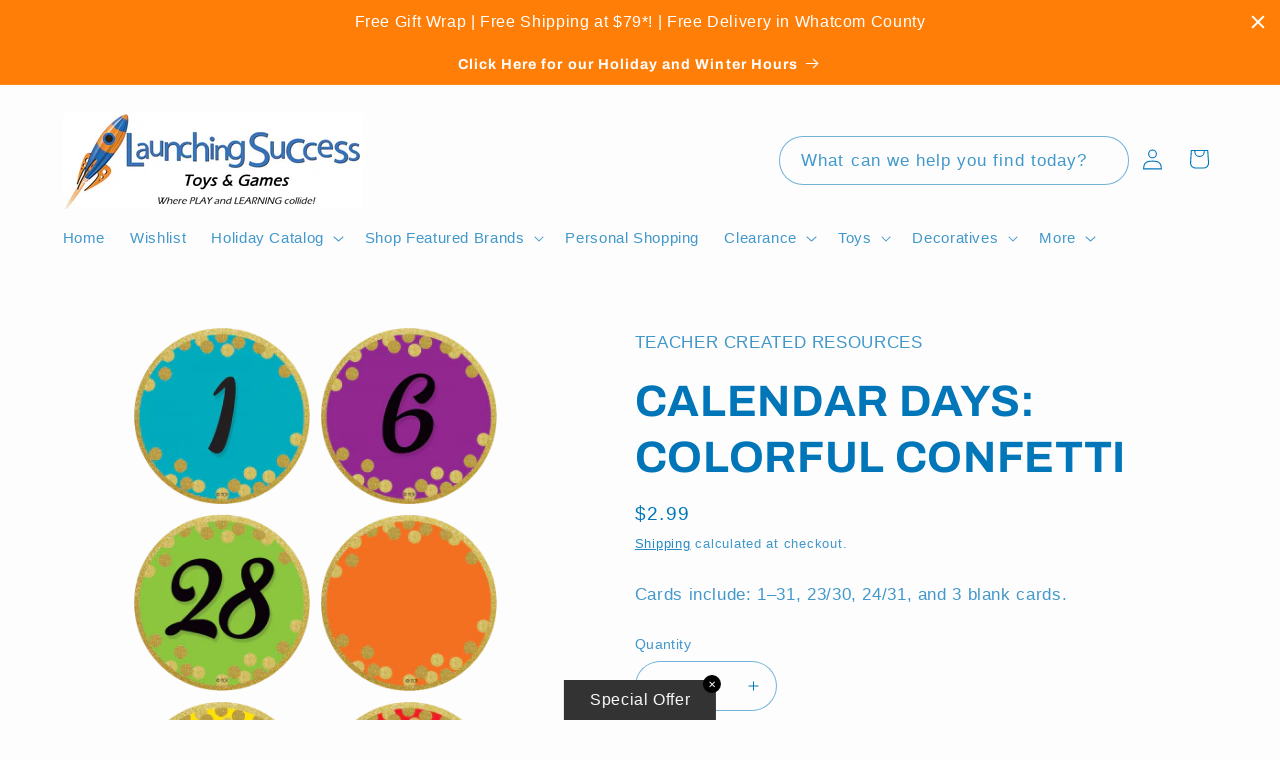

--- FILE ---
content_type: text/html; charset=utf-8
request_url: https://www.google.com/recaptcha/enterprise/anchor?ar=1&k=6LdEwsYnAAAAAL9T92sOraT4CDI-QIVuDYAGwdOy&co=aHR0cHM6Ly9sYXVuY2hpbmdzdWNjZXNzLmNvbTo0NDM.&hl=en&v=PoyoqOPhxBO7pBk68S4YbpHZ&size=invisible&anchor-ms=20000&execute-ms=30000&cb=sys75l9sy514
body_size: 48737
content:
<!DOCTYPE HTML><html dir="ltr" lang="en"><head><meta http-equiv="Content-Type" content="text/html; charset=UTF-8">
<meta http-equiv="X-UA-Compatible" content="IE=edge">
<title>reCAPTCHA</title>
<style type="text/css">
/* cyrillic-ext */
@font-face {
  font-family: 'Roboto';
  font-style: normal;
  font-weight: 400;
  font-stretch: 100%;
  src: url(//fonts.gstatic.com/s/roboto/v48/KFO7CnqEu92Fr1ME7kSn66aGLdTylUAMa3GUBHMdazTgWw.woff2) format('woff2');
  unicode-range: U+0460-052F, U+1C80-1C8A, U+20B4, U+2DE0-2DFF, U+A640-A69F, U+FE2E-FE2F;
}
/* cyrillic */
@font-face {
  font-family: 'Roboto';
  font-style: normal;
  font-weight: 400;
  font-stretch: 100%;
  src: url(//fonts.gstatic.com/s/roboto/v48/KFO7CnqEu92Fr1ME7kSn66aGLdTylUAMa3iUBHMdazTgWw.woff2) format('woff2');
  unicode-range: U+0301, U+0400-045F, U+0490-0491, U+04B0-04B1, U+2116;
}
/* greek-ext */
@font-face {
  font-family: 'Roboto';
  font-style: normal;
  font-weight: 400;
  font-stretch: 100%;
  src: url(//fonts.gstatic.com/s/roboto/v48/KFO7CnqEu92Fr1ME7kSn66aGLdTylUAMa3CUBHMdazTgWw.woff2) format('woff2');
  unicode-range: U+1F00-1FFF;
}
/* greek */
@font-face {
  font-family: 'Roboto';
  font-style: normal;
  font-weight: 400;
  font-stretch: 100%;
  src: url(//fonts.gstatic.com/s/roboto/v48/KFO7CnqEu92Fr1ME7kSn66aGLdTylUAMa3-UBHMdazTgWw.woff2) format('woff2');
  unicode-range: U+0370-0377, U+037A-037F, U+0384-038A, U+038C, U+038E-03A1, U+03A3-03FF;
}
/* math */
@font-face {
  font-family: 'Roboto';
  font-style: normal;
  font-weight: 400;
  font-stretch: 100%;
  src: url(//fonts.gstatic.com/s/roboto/v48/KFO7CnqEu92Fr1ME7kSn66aGLdTylUAMawCUBHMdazTgWw.woff2) format('woff2');
  unicode-range: U+0302-0303, U+0305, U+0307-0308, U+0310, U+0312, U+0315, U+031A, U+0326-0327, U+032C, U+032F-0330, U+0332-0333, U+0338, U+033A, U+0346, U+034D, U+0391-03A1, U+03A3-03A9, U+03B1-03C9, U+03D1, U+03D5-03D6, U+03F0-03F1, U+03F4-03F5, U+2016-2017, U+2034-2038, U+203C, U+2040, U+2043, U+2047, U+2050, U+2057, U+205F, U+2070-2071, U+2074-208E, U+2090-209C, U+20D0-20DC, U+20E1, U+20E5-20EF, U+2100-2112, U+2114-2115, U+2117-2121, U+2123-214F, U+2190, U+2192, U+2194-21AE, U+21B0-21E5, U+21F1-21F2, U+21F4-2211, U+2213-2214, U+2216-22FF, U+2308-230B, U+2310, U+2319, U+231C-2321, U+2336-237A, U+237C, U+2395, U+239B-23B7, U+23D0, U+23DC-23E1, U+2474-2475, U+25AF, U+25B3, U+25B7, U+25BD, U+25C1, U+25CA, U+25CC, U+25FB, U+266D-266F, U+27C0-27FF, U+2900-2AFF, U+2B0E-2B11, U+2B30-2B4C, U+2BFE, U+3030, U+FF5B, U+FF5D, U+1D400-1D7FF, U+1EE00-1EEFF;
}
/* symbols */
@font-face {
  font-family: 'Roboto';
  font-style: normal;
  font-weight: 400;
  font-stretch: 100%;
  src: url(//fonts.gstatic.com/s/roboto/v48/KFO7CnqEu92Fr1ME7kSn66aGLdTylUAMaxKUBHMdazTgWw.woff2) format('woff2');
  unicode-range: U+0001-000C, U+000E-001F, U+007F-009F, U+20DD-20E0, U+20E2-20E4, U+2150-218F, U+2190, U+2192, U+2194-2199, U+21AF, U+21E6-21F0, U+21F3, U+2218-2219, U+2299, U+22C4-22C6, U+2300-243F, U+2440-244A, U+2460-24FF, U+25A0-27BF, U+2800-28FF, U+2921-2922, U+2981, U+29BF, U+29EB, U+2B00-2BFF, U+4DC0-4DFF, U+FFF9-FFFB, U+10140-1018E, U+10190-1019C, U+101A0, U+101D0-101FD, U+102E0-102FB, U+10E60-10E7E, U+1D2C0-1D2D3, U+1D2E0-1D37F, U+1F000-1F0FF, U+1F100-1F1AD, U+1F1E6-1F1FF, U+1F30D-1F30F, U+1F315, U+1F31C, U+1F31E, U+1F320-1F32C, U+1F336, U+1F378, U+1F37D, U+1F382, U+1F393-1F39F, U+1F3A7-1F3A8, U+1F3AC-1F3AF, U+1F3C2, U+1F3C4-1F3C6, U+1F3CA-1F3CE, U+1F3D4-1F3E0, U+1F3ED, U+1F3F1-1F3F3, U+1F3F5-1F3F7, U+1F408, U+1F415, U+1F41F, U+1F426, U+1F43F, U+1F441-1F442, U+1F444, U+1F446-1F449, U+1F44C-1F44E, U+1F453, U+1F46A, U+1F47D, U+1F4A3, U+1F4B0, U+1F4B3, U+1F4B9, U+1F4BB, U+1F4BF, U+1F4C8-1F4CB, U+1F4D6, U+1F4DA, U+1F4DF, U+1F4E3-1F4E6, U+1F4EA-1F4ED, U+1F4F7, U+1F4F9-1F4FB, U+1F4FD-1F4FE, U+1F503, U+1F507-1F50B, U+1F50D, U+1F512-1F513, U+1F53E-1F54A, U+1F54F-1F5FA, U+1F610, U+1F650-1F67F, U+1F687, U+1F68D, U+1F691, U+1F694, U+1F698, U+1F6AD, U+1F6B2, U+1F6B9-1F6BA, U+1F6BC, U+1F6C6-1F6CF, U+1F6D3-1F6D7, U+1F6E0-1F6EA, U+1F6F0-1F6F3, U+1F6F7-1F6FC, U+1F700-1F7FF, U+1F800-1F80B, U+1F810-1F847, U+1F850-1F859, U+1F860-1F887, U+1F890-1F8AD, U+1F8B0-1F8BB, U+1F8C0-1F8C1, U+1F900-1F90B, U+1F93B, U+1F946, U+1F984, U+1F996, U+1F9E9, U+1FA00-1FA6F, U+1FA70-1FA7C, U+1FA80-1FA89, U+1FA8F-1FAC6, U+1FACE-1FADC, U+1FADF-1FAE9, U+1FAF0-1FAF8, U+1FB00-1FBFF;
}
/* vietnamese */
@font-face {
  font-family: 'Roboto';
  font-style: normal;
  font-weight: 400;
  font-stretch: 100%;
  src: url(//fonts.gstatic.com/s/roboto/v48/KFO7CnqEu92Fr1ME7kSn66aGLdTylUAMa3OUBHMdazTgWw.woff2) format('woff2');
  unicode-range: U+0102-0103, U+0110-0111, U+0128-0129, U+0168-0169, U+01A0-01A1, U+01AF-01B0, U+0300-0301, U+0303-0304, U+0308-0309, U+0323, U+0329, U+1EA0-1EF9, U+20AB;
}
/* latin-ext */
@font-face {
  font-family: 'Roboto';
  font-style: normal;
  font-weight: 400;
  font-stretch: 100%;
  src: url(//fonts.gstatic.com/s/roboto/v48/KFO7CnqEu92Fr1ME7kSn66aGLdTylUAMa3KUBHMdazTgWw.woff2) format('woff2');
  unicode-range: U+0100-02BA, U+02BD-02C5, U+02C7-02CC, U+02CE-02D7, U+02DD-02FF, U+0304, U+0308, U+0329, U+1D00-1DBF, U+1E00-1E9F, U+1EF2-1EFF, U+2020, U+20A0-20AB, U+20AD-20C0, U+2113, U+2C60-2C7F, U+A720-A7FF;
}
/* latin */
@font-face {
  font-family: 'Roboto';
  font-style: normal;
  font-weight: 400;
  font-stretch: 100%;
  src: url(//fonts.gstatic.com/s/roboto/v48/KFO7CnqEu92Fr1ME7kSn66aGLdTylUAMa3yUBHMdazQ.woff2) format('woff2');
  unicode-range: U+0000-00FF, U+0131, U+0152-0153, U+02BB-02BC, U+02C6, U+02DA, U+02DC, U+0304, U+0308, U+0329, U+2000-206F, U+20AC, U+2122, U+2191, U+2193, U+2212, U+2215, U+FEFF, U+FFFD;
}
/* cyrillic-ext */
@font-face {
  font-family: 'Roboto';
  font-style: normal;
  font-weight: 500;
  font-stretch: 100%;
  src: url(//fonts.gstatic.com/s/roboto/v48/KFO7CnqEu92Fr1ME7kSn66aGLdTylUAMa3GUBHMdazTgWw.woff2) format('woff2');
  unicode-range: U+0460-052F, U+1C80-1C8A, U+20B4, U+2DE0-2DFF, U+A640-A69F, U+FE2E-FE2F;
}
/* cyrillic */
@font-face {
  font-family: 'Roboto';
  font-style: normal;
  font-weight: 500;
  font-stretch: 100%;
  src: url(//fonts.gstatic.com/s/roboto/v48/KFO7CnqEu92Fr1ME7kSn66aGLdTylUAMa3iUBHMdazTgWw.woff2) format('woff2');
  unicode-range: U+0301, U+0400-045F, U+0490-0491, U+04B0-04B1, U+2116;
}
/* greek-ext */
@font-face {
  font-family: 'Roboto';
  font-style: normal;
  font-weight: 500;
  font-stretch: 100%;
  src: url(//fonts.gstatic.com/s/roboto/v48/KFO7CnqEu92Fr1ME7kSn66aGLdTylUAMa3CUBHMdazTgWw.woff2) format('woff2');
  unicode-range: U+1F00-1FFF;
}
/* greek */
@font-face {
  font-family: 'Roboto';
  font-style: normal;
  font-weight: 500;
  font-stretch: 100%;
  src: url(//fonts.gstatic.com/s/roboto/v48/KFO7CnqEu92Fr1ME7kSn66aGLdTylUAMa3-UBHMdazTgWw.woff2) format('woff2');
  unicode-range: U+0370-0377, U+037A-037F, U+0384-038A, U+038C, U+038E-03A1, U+03A3-03FF;
}
/* math */
@font-face {
  font-family: 'Roboto';
  font-style: normal;
  font-weight: 500;
  font-stretch: 100%;
  src: url(//fonts.gstatic.com/s/roboto/v48/KFO7CnqEu92Fr1ME7kSn66aGLdTylUAMawCUBHMdazTgWw.woff2) format('woff2');
  unicode-range: U+0302-0303, U+0305, U+0307-0308, U+0310, U+0312, U+0315, U+031A, U+0326-0327, U+032C, U+032F-0330, U+0332-0333, U+0338, U+033A, U+0346, U+034D, U+0391-03A1, U+03A3-03A9, U+03B1-03C9, U+03D1, U+03D5-03D6, U+03F0-03F1, U+03F4-03F5, U+2016-2017, U+2034-2038, U+203C, U+2040, U+2043, U+2047, U+2050, U+2057, U+205F, U+2070-2071, U+2074-208E, U+2090-209C, U+20D0-20DC, U+20E1, U+20E5-20EF, U+2100-2112, U+2114-2115, U+2117-2121, U+2123-214F, U+2190, U+2192, U+2194-21AE, U+21B0-21E5, U+21F1-21F2, U+21F4-2211, U+2213-2214, U+2216-22FF, U+2308-230B, U+2310, U+2319, U+231C-2321, U+2336-237A, U+237C, U+2395, U+239B-23B7, U+23D0, U+23DC-23E1, U+2474-2475, U+25AF, U+25B3, U+25B7, U+25BD, U+25C1, U+25CA, U+25CC, U+25FB, U+266D-266F, U+27C0-27FF, U+2900-2AFF, U+2B0E-2B11, U+2B30-2B4C, U+2BFE, U+3030, U+FF5B, U+FF5D, U+1D400-1D7FF, U+1EE00-1EEFF;
}
/* symbols */
@font-face {
  font-family: 'Roboto';
  font-style: normal;
  font-weight: 500;
  font-stretch: 100%;
  src: url(//fonts.gstatic.com/s/roboto/v48/KFO7CnqEu92Fr1ME7kSn66aGLdTylUAMaxKUBHMdazTgWw.woff2) format('woff2');
  unicode-range: U+0001-000C, U+000E-001F, U+007F-009F, U+20DD-20E0, U+20E2-20E4, U+2150-218F, U+2190, U+2192, U+2194-2199, U+21AF, U+21E6-21F0, U+21F3, U+2218-2219, U+2299, U+22C4-22C6, U+2300-243F, U+2440-244A, U+2460-24FF, U+25A0-27BF, U+2800-28FF, U+2921-2922, U+2981, U+29BF, U+29EB, U+2B00-2BFF, U+4DC0-4DFF, U+FFF9-FFFB, U+10140-1018E, U+10190-1019C, U+101A0, U+101D0-101FD, U+102E0-102FB, U+10E60-10E7E, U+1D2C0-1D2D3, U+1D2E0-1D37F, U+1F000-1F0FF, U+1F100-1F1AD, U+1F1E6-1F1FF, U+1F30D-1F30F, U+1F315, U+1F31C, U+1F31E, U+1F320-1F32C, U+1F336, U+1F378, U+1F37D, U+1F382, U+1F393-1F39F, U+1F3A7-1F3A8, U+1F3AC-1F3AF, U+1F3C2, U+1F3C4-1F3C6, U+1F3CA-1F3CE, U+1F3D4-1F3E0, U+1F3ED, U+1F3F1-1F3F3, U+1F3F5-1F3F7, U+1F408, U+1F415, U+1F41F, U+1F426, U+1F43F, U+1F441-1F442, U+1F444, U+1F446-1F449, U+1F44C-1F44E, U+1F453, U+1F46A, U+1F47D, U+1F4A3, U+1F4B0, U+1F4B3, U+1F4B9, U+1F4BB, U+1F4BF, U+1F4C8-1F4CB, U+1F4D6, U+1F4DA, U+1F4DF, U+1F4E3-1F4E6, U+1F4EA-1F4ED, U+1F4F7, U+1F4F9-1F4FB, U+1F4FD-1F4FE, U+1F503, U+1F507-1F50B, U+1F50D, U+1F512-1F513, U+1F53E-1F54A, U+1F54F-1F5FA, U+1F610, U+1F650-1F67F, U+1F687, U+1F68D, U+1F691, U+1F694, U+1F698, U+1F6AD, U+1F6B2, U+1F6B9-1F6BA, U+1F6BC, U+1F6C6-1F6CF, U+1F6D3-1F6D7, U+1F6E0-1F6EA, U+1F6F0-1F6F3, U+1F6F7-1F6FC, U+1F700-1F7FF, U+1F800-1F80B, U+1F810-1F847, U+1F850-1F859, U+1F860-1F887, U+1F890-1F8AD, U+1F8B0-1F8BB, U+1F8C0-1F8C1, U+1F900-1F90B, U+1F93B, U+1F946, U+1F984, U+1F996, U+1F9E9, U+1FA00-1FA6F, U+1FA70-1FA7C, U+1FA80-1FA89, U+1FA8F-1FAC6, U+1FACE-1FADC, U+1FADF-1FAE9, U+1FAF0-1FAF8, U+1FB00-1FBFF;
}
/* vietnamese */
@font-face {
  font-family: 'Roboto';
  font-style: normal;
  font-weight: 500;
  font-stretch: 100%;
  src: url(//fonts.gstatic.com/s/roboto/v48/KFO7CnqEu92Fr1ME7kSn66aGLdTylUAMa3OUBHMdazTgWw.woff2) format('woff2');
  unicode-range: U+0102-0103, U+0110-0111, U+0128-0129, U+0168-0169, U+01A0-01A1, U+01AF-01B0, U+0300-0301, U+0303-0304, U+0308-0309, U+0323, U+0329, U+1EA0-1EF9, U+20AB;
}
/* latin-ext */
@font-face {
  font-family: 'Roboto';
  font-style: normal;
  font-weight: 500;
  font-stretch: 100%;
  src: url(//fonts.gstatic.com/s/roboto/v48/KFO7CnqEu92Fr1ME7kSn66aGLdTylUAMa3KUBHMdazTgWw.woff2) format('woff2');
  unicode-range: U+0100-02BA, U+02BD-02C5, U+02C7-02CC, U+02CE-02D7, U+02DD-02FF, U+0304, U+0308, U+0329, U+1D00-1DBF, U+1E00-1E9F, U+1EF2-1EFF, U+2020, U+20A0-20AB, U+20AD-20C0, U+2113, U+2C60-2C7F, U+A720-A7FF;
}
/* latin */
@font-face {
  font-family: 'Roboto';
  font-style: normal;
  font-weight: 500;
  font-stretch: 100%;
  src: url(//fonts.gstatic.com/s/roboto/v48/KFO7CnqEu92Fr1ME7kSn66aGLdTylUAMa3yUBHMdazQ.woff2) format('woff2');
  unicode-range: U+0000-00FF, U+0131, U+0152-0153, U+02BB-02BC, U+02C6, U+02DA, U+02DC, U+0304, U+0308, U+0329, U+2000-206F, U+20AC, U+2122, U+2191, U+2193, U+2212, U+2215, U+FEFF, U+FFFD;
}
/* cyrillic-ext */
@font-face {
  font-family: 'Roboto';
  font-style: normal;
  font-weight: 900;
  font-stretch: 100%;
  src: url(//fonts.gstatic.com/s/roboto/v48/KFO7CnqEu92Fr1ME7kSn66aGLdTylUAMa3GUBHMdazTgWw.woff2) format('woff2');
  unicode-range: U+0460-052F, U+1C80-1C8A, U+20B4, U+2DE0-2DFF, U+A640-A69F, U+FE2E-FE2F;
}
/* cyrillic */
@font-face {
  font-family: 'Roboto';
  font-style: normal;
  font-weight: 900;
  font-stretch: 100%;
  src: url(//fonts.gstatic.com/s/roboto/v48/KFO7CnqEu92Fr1ME7kSn66aGLdTylUAMa3iUBHMdazTgWw.woff2) format('woff2');
  unicode-range: U+0301, U+0400-045F, U+0490-0491, U+04B0-04B1, U+2116;
}
/* greek-ext */
@font-face {
  font-family: 'Roboto';
  font-style: normal;
  font-weight: 900;
  font-stretch: 100%;
  src: url(//fonts.gstatic.com/s/roboto/v48/KFO7CnqEu92Fr1ME7kSn66aGLdTylUAMa3CUBHMdazTgWw.woff2) format('woff2');
  unicode-range: U+1F00-1FFF;
}
/* greek */
@font-face {
  font-family: 'Roboto';
  font-style: normal;
  font-weight: 900;
  font-stretch: 100%;
  src: url(//fonts.gstatic.com/s/roboto/v48/KFO7CnqEu92Fr1ME7kSn66aGLdTylUAMa3-UBHMdazTgWw.woff2) format('woff2');
  unicode-range: U+0370-0377, U+037A-037F, U+0384-038A, U+038C, U+038E-03A1, U+03A3-03FF;
}
/* math */
@font-face {
  font-family: 'Roboto';
  font-style: normal;
  font-weight: 900;
  font-stretch: 100%;
  src: url(//fonts.gstatic.com/s/roboto/v48/KFO7CnqEu92Fr1ME7kSn66aGLdTylUAMawCUBHMdazTgWw.woff2) format('woff2');
  unicode-range: U+0302-0303, U+0305, U+0307-0308, U+0310, U+0312, U+0315, U+031A, U+0326-0327, U+032C, U+032F-0330, U+0332-0333, U+0338, U+033A, U+0346, U+034D, U+0391-03A1, U+03A3-03A9, U+03B1-03C9, U+03D1, U+03D5-03D6, U+03F0-03F1, U+03F4-03F5, U+2016-2017, U+2034-2038, U+203C, U+2040, U+2043, U+2047, U+2050, U+2057, U+205F, U+2070-2071, U+2074-208E, U+2090-209C, U+20D0-20DC, U+20E1, U+20E5-20EF, U+2100-2112, U+2114-2115, U+2117-2121, U+2123-214F, U+2190, U+2192, U+2194-21AE, U+21B0-21E5, U+21F1-21F2, U+21F4-2211, U+2213-2214, U+2216-22FF, U+2308-230B, U+2310, U+2319, U+231C-2321, U+2336-237A, U+237C, U+2395, U+239B-23B7, U+23D0, U+23DC-23E1, U+2474-2475, U+25AF, U+25B3, U+25B7, U+25BD, U+25C1, U+25CA, U+25CC, U+25FB, U+266D-266F, U+27C0-27FF, U+2900-2AFF, U+2B0E-2B11, U+2B30-2B4C, U+2BFE, U+3030, U+FF5B, U+FF5D, U+1D400-1D7FF, U+1EE00-1EEFF;
}
/* symbols */
@font-face {
  font-family: 'Roboto';
  font-style: normal;
  font-weight: 900;
  font-stretch: 100%;
  src: url(//fonts.gstatic.com/s/roboto/v48/KFO7CnqEu92Fr1ME7kSn66aGLdTylUAMaxKUBHMdazTgWw.woff2) format('woff2');
  unicode-range: U+0001-000C, U+000E-001F, U+007F-009F, U+20DD-20E0, U+20E2-20E4, U+2150-218F, U+2190, U+2192, U+2194-2199, U+21AF, U+21E6-21F0, U+21F3, U+2218-2219, U+2299, U+22C4-22C6, U+2300-243F, U+2440-244A, U+2460-24FF, U+25A0-27BF, U+2800-28FF, U+2921-2922, U+2981, U+29BF, U+29EB, U+2B00-2BFF, U+4DC0-4DFF, U+FFF9-FFFB, U+10140-1018E, U+10190-1019C, U+101A0, U+101D0-101FD, U+102E0-102FB, U+10E60-10E7E, U+1D2C0-1D2D3, U+1D2E0-1D37F, U+1F000-1F0FF, U+1F100-1F1AD, U+1F1E6-1F1FF, U+1F30D-1F30F, U+1F315, U+1F31C, U+1F31E, U+1F320-1F32C, U+1F336, U+1F378, U+1F37D, U+1F382, U+1F393-1F39F, U+1F3A7-1F3A8, U+1F3AC-1F3AF, U+1F3C2, U+1F3C4-1F3C6, U+1F3CA-1F3CE, U+1F3D4-1F3E0, U+1F3ED, U+1F3F1-1F3F3, U+1F3F5-1F3F7, U+1F408, U+1F415, U+1F41F, U+1F426, U+1F43F, U+1F441-1F442, U+1F444, U+1F446-1F449, U+1F44C-1F44E, U+1F453, U+1F46A, U+1F47D, U+1F4A3, U+1F4B0, U+1F4B3, U+1F4B9, U+1F4BB, U+1F4BF, U+1F4C8-1F4CB, U+1F4D6, U+1F4DA, U+1F4DF, U+1F4E3-1F4E6, U+1F4EA-1F4ED, U+1F4F7, U+1F4F9-1F4FB, U+1F4FD-1F4FE, U+1F503, U+1F507-1F50B, U+1F50D, U+1F512-1F513, U+1F53E-1F54A, U+1F54F-1F5FA, U+1F610, U+1F650-1F67F, U+1F687, U+1F68D, U+1F691, U+1F694, U+1F698, U+1F6AD, U+1F6B2, U+1F6B9-1F6BA, U+1F6BC, U+1F6C6-1F6CF, U+1F6D3-1F6D7, U+1F6E0-1F6EA, U+1F6F0-1F6F3, U+1F6F7-1F6FC, U+1F700-1F7FF, U+1F800-1F80B, U+1F810-1F847, U+1F850-1F859, U+1F860-1F887, U+1F890-1F8AD, U+1F8B0-1F8BB, U+1F8C0-1F8C1, U+1F900-1F90B, U+1F93B, U+1F946, U+1F984, U+1F996, U+1F9E9, U+1FA00-1FA6F, U+1FA70-1FA7C, U+1FA80-1FA89, U+1FA8F-1FAC6, U+1FACE-1FADC, U+1FADF-1FAE9, U+1FAF0-1FAF8, U+1FB00-1FBFF;
}
/* vietnamese */
@font-face {
  font-family: 'Roboto';
  font-style: normal;
  font-weight: 900;
  font-stretch: 100%;
  src: url(//fonts.gstatic.com/s/roboto/v48/KFO7CnqEu92Fr1ME7kSn66aGLdTylUAMa3OUBHMdazTgWw.woff2) format('woff2');
  unicode-range: U+0102-0103, U+0110-0111, U+0128-0129, U+0168-0169, U+01A0-01A1, U+01AF-01B0, U+0300-0301, U+0303-0304, U+0308-0309, U+0323, U+0329, U+1EA0-1EF9, U+20AB;
}
/* latin-ext */
@font-face {
  font-family: 'Roboto';
  font-style: normal;
  font-weight: 900;
  font-stretch: 100%;
  src: url(//fonts.gstatic.com/s/roboto/v48/KFO7CnqEu92Fr1ME7kSn66aGLdTylUAMa3KUBHMdazTgWw.woff2) format('woff2');
  unicode-range: U+0100-02BA, U+02BD-02C5, U+02C7-02CC, U+02CE-02D7, U+02DD-02FF, U+0304, U+0308, U+0329, U+1D00-1DBF, U+1E00-1E9F, U+1EF2-1EFF, U+2020, U+20A0-20AB, U+20AD-20C0, U+2113, U+2C60-2C7F, U+A720-A7FF;
}
/* latin */
@font-face {
  font-family: 'Roboto';
  font-style: normal;
  font-weight: 900;
  font-stretch: 100%;
  src: url(//fonts.gstatic.com/s/roboto/v48/KFO7CnqEu92Fr1ME7kSn66aGLdTylUAMa3yUBHMdazQ.woff2) format('woff2');
  unicode-range: U+0000-00FF, U+0131, U+0152-0153, U+02BB-02BC, U+02C6, U+02DA, U+02DC, U+0304, U+0308, U+0329, U+2000-206F, U+20AC, U+2122, U+2191, U+2193, U+2212, U+2215, U+FEFF, U+FFFD;
}

</style>
<link rel="stylesheet" type="text/css" href="https://www.gstatic.com/recaptcha/releases/PoyoqOPhxBO7pBk68S4YbpHZ/styles__ltr.css">
<script nonce="oDmD5c4GlDlV2-RAccOaQQ" type="text/javascript">window['__recaptcha_api'] = 'https://www.google.com/recaptcha/enterprise/';</script>
<script type="text/javascript" src="https://www.gstatic.com/recaptcha/releases/PoyoqOPhxBO7pBk68S4YbpHZ/recaptcha__en.js" nonce="oDmD5c4GlDlV2-RAccOaQQ">
      
    </script></head>
<body><div id="rc-anchor-alert" class="rc-anchor-alert"></div>
<input type="hidden" id="recaptcha-token" value="[base64]">
<script type="text/javascript" nonce="oDmD5c4GlDlV2-RAccOaQQ">
      recaptcha.anchor.Main.init("[\x22ainput\x22,[\x22bgdata\x22,\x22\x22,\[base64]/[base64]/[base64]/KE4oMTI0LHYsdi5HKSxMWihsLHYpKTpOKDEyNCx2LGwpLFYpLHYpLFQpKSxGKDE3MSx2KX0scjc9ZnVuY3Rpb24obCl7cmV0dXJuIGx9LEM9ZnVuY3Rpb24obCxWLHYpe04odixsLFYpLFZbYWtdPTI3OTZ9LG49ZnVuY3Rpb24obCxWKXtWLlg9KChWLlg/[base64]/[base64]/[base64]/[base64]/[base64]/[base64]/[base64]/[base64]/[base64]/[base64]/[base64]\\u003d\x22,\[base64]\x22,\x22w7g0DsK1wqnDuj5KJ1tVD8O+wos1wo0kwrfCgMOdw406VMOVXsOmBSHDksOKw4JzX8KVNghAdMODJiXDkzofw5kuJ8O/E8OWwo5aVTcNVMKqBhDDnj1QQyDCqmHCrTZTWMO9w7XCu8KtaCxbwpknwrVww79LTi4XwrM+woXClDzDjsKWLVQ4KsO2JDYbwo4/c0chECg8URsLN8K5V8OGTsOuGgnCnDDDsHtJwqoQWhQ6wq/[base64]/DmsO1wroew7fChAnDi8O7w7LDmsOUw5TCkMOKw546EzVZMj/[base64]/CisKmBsKZGMKobsOPQcOqcMKrFFcRJcKPwpQpw6nCjcK9w4pXLj/CgsOKw4vCoCFKGDAIwpbCk24Dw6HDu2DDisKywqkXQhvCtcKeJx7DqMOjX1HCgyvCoUNjfMKRw5HDtsKhwqFNIcKUS8Khwp0Aw5jCnmtWVcORX8OeWB8/w7TDqWpEwoAlFsKQYsOaB0HDikwxHcOxwr/CrDrCn8OxXcOaW1spDU8kw7NVFhTDtmsTw6LDl2zCpG1IGyXDkhDDisOLw6wtw5XDjMKCNcOGejJaUcOIwr40O2TDlcKtN8Krwo/ChAFsC8OYw7w/WcKvw7U8Xj99wpBbw6LDoGxFTMOkw4TDisOlJsKjw7V+wohSwrFgw7BFAz0GwobCgMOvWwnCkwgKccOjCsO/F8Kcw6oBKjbDncOFw7PCmsK+w6jCmSjCrDvDtAHDpGHChAjCmcOdwoPDr3rCllhHdcKbwpnChQbCo33DkVgxw4ovwqHDqMKlw7XDszYhfcOyw77DkMKnZ8ObwqfDmsKUw4fCvDJNw4B6woBzw7d7wofCsj1lw6hrC2/[base64]/wpUVGWNfwovDrMKRwrfDjml1wrXDn3QhNDBXI8O7wqXCiG3CrGovwpzDgDMxa2J1GcOtH1vCn8Kdw4DDjMKOeHzCujFYIMKhwrd0clzCjcKAwrhLKBI4ScO0w4bChy3Cr8OnwpkhQzfCs2h8wrRewpBRBMOvJDXDgH/CssOewogPw7ZhSDnDn8KWS1bDocO4w7jCmsKLZig/[base64]/DqVMuEsKJwp8rNDwyFcOrwpHDhn8yworDisK3w5XDgcO9ID9CJ8K8wpLCo8OCcAPCnMK/wrPCmyzDu8O1wr7Cv8Klw6hIPm7Cp8KYQMOwXzzCq8KkwrTCiCkMwqTDh0kAwp/CrgMpwprClMK0wrBYw50bwqTDr8ObGcOpw5nDlnRUw7sQw6xPwpnDqsO+wo45w40wDsO4GH/ColPDncK7w6Arw4JDw4Eew7FMQixQUMKVXMOBw4YMb1PCshzDpMOKSXsyD8KxKGl7w4UKw4LDlMOkw4fDicKkDMOTQsOUSXbDiMKoL8KNw4/Cp8OdI8OXwovClxzDm3TDuAzDjA4qP8O2RsKmWyHDgsOYO3Ymwp/Csz7DgToAw5rCpsOPwpV7w7fDq8OdKcKMK8KHKsOzwpUQFi7Cj3BBUSDCsMOQZTcgKcKlwoMpwq0zZ8Osw7piw5dqwpRmd8OeF8KOw5NpcShIw61BwrTCn8OKS8O8QRzCssOnw7lzw5PDgsKpYcO7w7XDo8Owwr4ow5jCu8OfMW/DkkAGwoHDrcO/WUJtV8OGLXDDncKrwo5Hw4HDl8O2wrsQwpfDmn9+w75GwoITwo1IYgbCn0/CoUDCoXbCocO0QWDCnE1HSMKUchbCpMOiw6Y8LjtnRllXGMOKw5bCjsOQG17DkhQ0P3IaU1zCvQ9EdBATeykbV8KnEE3Dm8O4BsKfwpnDq8OzRDQoYyjCrsOtX8Kcw5nDg2/Dn2fDlMO/woTCuSF+P8K1wpLCpB7Ct1jCj8KIwp7DqcOkYWVkFkjDnmNRbjVSBcO1wpDCnlJzRWNRanzCgcK8QMONYsOwDcKKCsOFwoxqAiDDmsOiLnrDscK5w5ckDcOpw7FAwq/CvGFswqLDimASJsOCW8O/XMOmaHfCsmHDuQtDwoHDmg3DgBs3RnrDkcKzasObQzvCv0UhKsOGwqJgDlrCuyR4wolpw4bCu8KqwpVDU0rCozPCmycxw7/DhBMcwp/DikBxwojCkEA6w7XCjDgmwpExw4YZwo0ywo5/[base64]/Cs1QIRsK+wr3Cml0ywonCojFYb3TCsX7Dnmlvw69oFsOcXwRyw41aVBdqwpPDqBLDnMOgwoZUN8KEWMOfE8K0wr4mWMKCw47CocKnX8Kfw63Cn8OqGlXDgsKmw7MxAT/CgTPDvwoEEcO8AnA+w5nCsH3CkcO5SzXCjF4kw4RPwqjDpcKywp/CpMKgUQnChGrCjcKww5rCncKiYMO8w6tSwqPDv8K5KAh4fiAAVMKrwq/CmDbCnFrCpWYCw5wMw7XCuMOYG8OINi3DnwhIPsObw5fCrXhmbE8PwrPCtD1/w6FuQT3DvxnCoGQ9IMKIw63Dp8Kyw7gdGVvDmMOpwqfCjcOvIMO5RsOCKMKTw6PDjVDDoh3Do8ORSMKHLiHDqjZ0DMOQwrMbMMOawrZ2M8Kzw5B0wrwTT8OSwqbDnsOeT30BwqfDu8KhRSbDn1DCpcOIFB7DvTJUBUh2w7vCuUPDmibDmRoXRX/DvS/Ch3hkO24Pw4fCt8ORfEzDr3h7LjNXc8Ojwo3DrGJkw4Yiw6oew59hwpLCn8KOcAPCicKZwokawoHDrgkgw7lSFnQFQwzCijHCun0QwqF0esOtLFYxw4vCocO/wrXDjhkGCsOXw7l3Zm4Hw7vCssKowrTCmcOzw6TCgcKiw6zDp8KVDWtRwpLDigVreBrDpMOFAMOnw4LDssOyw74WwpTCosKrwp3CisKQBn/Cpil/w7PCjHjCsGbDl8Oxw7gPTMKOTsOCcFbCnDkow4/[base64]/[base64]/Dq14LwozDvcKMCkMvaMOtWcKhCCtywpDDuklnQD9XM8Kzwq/DrCgiwqR5w5ljR3nDlEbDrsKpMMK7w4fDlsO/wqTChsOnFCXDqcKuCWjDnsOKwodHw5fDoMKlw4wjV8Oxwr0Twr8Uwq3Cj3cBw601SMKwwr1WN8Ojw5DDssODw5ALw7/CisOXRcOHw4N8wq/Dph0bZ8KGw5Ycw5/[base64]/DtMOSOSnChMOewrR2XRNJw7NkFcOVw7PCs8OaImASwpdSXcOfw6EuDD56wqV+cV3CscK8SwXChXZuT8OGwr/Cp8O8w4LDrsOUw6Nvw6fDgMK4wokRwovDv8OrwrDCgsOuQB0cw4jCl8OkwpbDrAoqEl1Aw5DDmcOUNH3DiHXDusOqZXLCucOBRMK1wrnDtMOrw43DgcKMw5xtwpAQw617wp/[base64]/Du8ObM1pRQFsCWcKhw6TDsznCr8K1w5vDhlrCmsOqVnTChD5ywq08w5Uww4bCuMKqwqoyBMKFfx/CsTHChDLDhQXDl39ow6TDk8K2Zycyw4Nae8O/wpMCRcObfXdndsO4B8OLZsOTw4PCsnrCjQs4K8KuZiXDu8KIwrDDmUdewo5YFsO5HcOAw4nDghtrw5TDonF4w5jCq8K/[base64]/CoivChAFrwr3DnMOBw6JqbC8Dw6PCukbDjsKvPkR0w4VKYcK5w5sKwrVjw7rDjlfDgm4Ew5ttwpMPwpbDh8KTwqfClMKYw7o+asKpw7LCvn3DtMOLcgDCs37ChsK+PV/Cs8K2RFjCgsO2wrA0Czs4wqDDq2oWYsOsVsOHwoTCvifCn8KOWsOsw4zDgSd+QyvClQXCosKvwqhdw6LCpMOOwqTDrRTDpsKCwp7CmU41w6fCmDvDi8KVJS4SVwTCicKPSAnDv8OQw6Vxw63Cg09Qw5R0w6jCtw/[base64]/DvcOuw5XCq8KYw5JDwrtGBxbCsmZvw5rClMKxTsKswojCmsK9wrVTXMOfWsKkwoB8w6kdaTIvWzfDkMOJw5fDug/[base64]/DnGxOw5gFBj/DlX0kAsOBwpLDlUkcw7/CvsODXRNzw5HDrsO4w7vDksKZYjpGw4wRw5nChGFicDfCgD/CkMOLw7XCuUN6fsOfJcOuw5vCkHHCvAHCl8KseQsNw7tkBTPCm8O1VsOFw5fDpkzCpMKIwqgkTXlvw4PCj8OWwoQ9w4fDlWHDniXDu2Irw6TDhcKEw47Dh8OHw4DDuh0uw79sf8KyczfDojTDtBdYwqoXe2AMJcOvwrVZIggVPn/[base64]/CqMKPw6/Cvn5awpPCkcKqPSvDg8ORw79SL8KROCYQLsK0ecOow47Dm1MtfMOqUcOww4nCmhDDncKOfMOdfxjChcKJfcK5w5ACAS0mMsOAMcOdw6jCkcKVwp9VKsKDecOMw4dLw4DDjcOBGGrDrk4zwoQ/[base64]/ClxjDnhbCr8Kqw7pXwoXDk8KcwrkCw5XDucO/w5rDocKrdcONIUHDo2o2wpLDhcKZwo9swrbCncOlw6B4RjDDp8Opw5ACwrFYwqTCrQMNw4VFwpHDi25JwoJGHn/CncKGw6M6LFQrwo7CjsOmMFBNLsKuwowGw5BoLA1GRsOiw7QlB1tIex0yw6JAU8OKw49Swr8WwoDDo8Odw6coJMKoCjHDusOgw5/Dq8ORw6RVI8OPcsOpw47CtxljJcKLw6/Dt8KAwqojwozDlQEff8KkIEQODsOcwpwQB8OFfcOcGAfCpH1BZ8OoVS/DuMONCS/CocK+w5DDssKxP8KFwqHDih3CmsOywr/Doj/Dk1DCssOWF8Odw61nRVF2woQNETVHw5XCucK4wovDkMOCwrzDusKAwodzasO7woHCp8Odw7EjawnDgmQcCV5/w6c5w44WwqPCuwvDo1slTRXDo8OPDFHDk3DCtsKpTwXDiMKEw4HDo8O7fGlefyBMMMK9w7QgPBHCvXoLw6nDhX5Yw5I0wr/DoMOlOsO2w7/Dv8K3IF/[base64]/Cn8K+wqXCryXDnlF1w5TDucOaWsKUOALDl2zDq3fCk8KnfQgxSkjCsAbDtcKNwqowaBB2w7zCnxsmbH/CgWbDgRMrVmXCj8KoD8K0UTJuw5VwOcKkwqY8UH1tG8Ktw4/DuMKIClANw4HDusKHYnUbR8K4E8OxYXjCs1Mmw4LDpMKFwrJafVPDjcOwe8OVEifCmSnDscOpQxxwRC/CsMOCw6shw50NZMKoD8O1w7vCl8OUPBhswrpAL8OVCMK/wqvChEVFMMOvwopJGyAvCsObw7jCrkLDoMOow4/DgcKdw7/[base64]/Cnz1QbMOzYMO3B0LDu1PDtMKTwoLDjcK1w63Ds8OcQi1ZwqxXFxpQVMOPQgrCo8O+fcKSRMKpw77CilTDjxoYwptlw5hgwoXDsUFsNcOQwrbDqWVIwrp3G8KzwrjCiMOVw4R0LMKTFAc3wqXDq8Odd8K9aMKYEcKwwoQTw47DjGI7w5omUwI0w67DpMO/wqfCmGteWsOaw6LDlsK6YMOLBMO3WSJmw59Kw57CrMOmw4nCkMOwNsO3woJDwr8PXsOgw4TCilFKPMOdH8Oxwr5hCyvDm1PDol/DrGPDr8K3w555w6nDscOSw75RDhnCryfCrx9Ww4VaUGTCiE/CrsK7w4p1O1gzw4vCuMKFw57CosKmLzwaw6ouwoFDIyFQacKkEgPDr8OJw5PCucKewrbDjMOAwrjCmTvCj8OwOn3CoC45KEtLwo/DpsObBMKkKcKwM0fDosKLw40tZcK9KEckVsK6YcKmTg7Cq0XDrMOgwonDqMOdXcOQwoDDmcK4w57DqU46w4Iew5AoEUgycjhPwp7DsV7ChSHDmDbDpGzDjV3Cq3bDqsOAw5RcChPCpDF6IMOaw4QRwoDCrsOswp43w4JIFMOkBMORw6dXFMOGwp/CiMK2w61qwoF0w6gnwr1PFMOUwptoCynCh0M9w5TDhinCqMOSwo0fOFXDuzhqw6FGwr0SHsOlKsO/w6sPw4ZVw6wPwq5kR2DDkizCmw3DqnVGw6/[base64]/DuyPDimkQw5Uww6dowrARdMO5acKjwqkKSGnDuFLDu3XClcOiTjd7URwcw6jDpH5lKcKmwrtbwqFEwqDDnlnCsMOPLcKed8K9JcOcw5YawooDMEs5MEhVwpsWw6Ixw5A+TDXCn8KuIMOrw7QBwqnCn8O/wrDCkXJEw7/CocO5dsO3wrzDvMOoVm3CkXnCrcK4w6XDscKTPsOaHCHCrsKkwoPDm17CgMOxMAnCpcKba2Viw64twrXDmm7DtzbDtcKzw5UGXVzDsHPDksKieMOHTsOOUMOBQBjDhHBCwphRJcOgBhg/Xk5dwpbCvsK4Fy/Dr8Oaw6LDtMOsdlgneTXDrMKoZMOuXTsUDBxzwr/DgkdRwrHDg8KHHgBywpPCkMO2wp4ww5c9w5nDmxhtw6NeDWtGwrHDo8Kbw5fDsnzDuTYcQ8KZNsK8wqzDisOTwqIdNVokVFsSUMOYF8K/NcOeJHHCjcKURcK6NMKSwrLDhgfClCICfGUQw5fDtMOvMzPClcKEBBHCrsKhbyXDlUzDvVbDtUTCnsK1w5s8w47Ci0ZrVlHDlcKSeMOlw6wSWh3Cm8KJGwMdwp0GDDsGNkwzw53CoMKmw5V1wqzCv8KeFMONEsO9GA/[base64]/w5o0wpvDgMKXMsKgK8OFdRN6w7lKMQLDhsKcDGRkw5TCncKnV8OdIy7CrVjDsjEBF8KYc8OmSsK8V8OUWMKTLMKrw6/CrEnDpkPDuMOWY1zCq0fCkMKcRMKPwozDu8Ojw6luw5LCoj0IBlXCs8KQw5jDvSjDuMKwwp09JMO/AsOPFcKAwr9Dw5DDiXfDkGfCv1TDh1XDlUjCosO3wrZQw7HCksOHwpgQwp9hwp4bwoggw4LDiMKyUhrDljDCmybCmsONZ8K8GcKYDcOjZsOZHMKPOwZmHC/CscKLKsO0w7UnCxoLI8OhwqFBIcOtPcOQTcKzwo3Dl8OnwrIKTsOiKg7DtxHDg0nCnUDCo3hNwpUuHXcDDsKvwqXDtVrDgywVwpXCuUbDo8OqL8KYwrJSw5vDpsKFwq8vwo/CvMKHw7gDw71Two7DksO+w4HCoDzDlyTCuMO2bArDiMKDEsOlw7HCvFLCkcOcw4xPaMO8w68VPcOYdcK8wpMrLcKUw6XDuMOwQTDCj3DDuEEhwqUUXgtgMRHDl1bClcONL31kw7QUwqhVw7vDk8K7w5JaAcKHw7BXw6AYwrHCmjTDqGrClsKQw5bDog/CvMOvwrjCngfDiMOAcsK+PiDCmm7CjlrDrMOHK0Few4/Dt8O0wrV/VhBZwqzDtHrDvMK2SCXCtsO+w67CosKGwpvCnMKnwrk0wrrCpWPCtn3ColDDn8KLGjHCncKIKsO+E8O+OHFBwozClAfDsB0Tw47CqsO4woFNGcKjIjBdKcKew78YwprCtsOWHsKJUFBVwo/DskXDnn8xNhfCg8OZwopxw5YPwoHCin/DqsO+W8KIw70WacO1X8KiwqHCv0cFFsOlU1zCiAfDhwsUe8Kxw6PDlGl0RcKNwqBTdcKFG0vCtsKYEMO0V8O4UQ7CmMOVLcOyI1EGS1DDvMK3fMKew4hnVkhew4oHfcO5w6LDqcOYBsKowoBmRHTDhHPCgHRzKsKVJ8OXw63DjD/DqcOOP8OBCD3Ck8O/GF86az/CogHCn8Otwq/DizvDnWRPw7x2Oz4vDUJGQcKvwrPDmD3Cj3/[base64]/DkiQRw7PDhsKnw53Cj8OWwpIIw5tqGU0qLsO5w7fDrAvCkXJtUhTDpcO2WMOcwqrDjMKqwq7Du8KlwpPCjFMEw4VeXMKvEcKGwoTCtng8wokbYMKSccOKw73DjsO4wpN9AsOUwq03PsK+LTBZw43CiMOGwo/DjwU+SFRzRsKpwpnDoGF3w5UifsOZwo1VRMKuw5fDvlBGwpsuwrd8woYrw4/CqkXClcKfIADDoWfDlcOeCmrCmMKqeD/[base64]/Di8OVKDJwK8Krw4Rbw7fDimvCscO6fWFCwok0wp1yEMKYYi86WcOIa8K7w6PCtxVGwol6wprCnH9Cwp98w6jCusKeJMKXw53DiHY/wrROajgKw4zDj8KBw43DrMOAU2rDrErCucKhXF0tNifClMKvfcOIDDFQIRQtBH3DvMObQnwNBH9Xwo7Dng7DmsOXw7xvw6jCmHwawqBNwpZyeS3DpMObIMKpw77CusKSKsK9ScO3bUlANT45UDNNwqvCq2nCkQQiOArDvMKoP1jDkMKqYWzCvRIcUsKXbi/[base64]/fS7DukzDqMOmVMOvZwvDvcOFfXFUKVBCXMOMJAAaw7liYsKpw7gawojCnGRMworCisKAw77DocKlDsKMWHQyeDIKdT/DisOKF3xcJ8KVd2rCrsK9w5rDik0Vw4fCucOwSGsuwoQEL8KwVMKESnfCm8OHwqg7ORrDosOva8KWw6sRwqnCngnDohXDujlxw4ZAwrvDusOTw48MdSvCi8Onw5bDvU9zw7zDiMOMIcKOw4LDjCrDoMOewqbChcOiwqrDoMOewpXDrQrDicOpw48zbjRiw6XCscKVw6/Cig1jKxvCnVR6dcKHd8Osw63DlsKOwoEIwr1EBcKHfSXCuX7Dj3vChMKXH8Kyw7F6OMK9QcOiwo7CusOlGsOVdMKow63Ckho3DcKRYjzCr3TDvnnDmEl0w5MQC0vDvsKfwpXDhsKzIsKHN8K/fsKpUcKbFC9nw4BeXxMLw5/[base64]/DvSzDgyXCtBTDq8OLwoVSwrrDkEF7DcOkYgvDkjV4ExjCgCvDkMOCw5zCksOjwrTDow/Cun0cRMOnwojCgsOtRsKfw6FOwqPDpsKWwq1wwr8sw4ZqK8OxwoFDW8OZwo8uw4hIWMKow6VJwpjDllB6wozDucK1L27CtiVQDBzChMO3eMOSw4bCuMOmwqQ5OlvDlMO8w4TCkcKtW8K7dVvCtnh6w6F1w4rClsKfwp/[base64]/[base64]/[base64]/DpT/CvwjDvF3CgsOTFFdQfsKQRwdvwokFwpvCmMOiIcK7CsK+KANzwrTCr1UOJ8KIw7zCsMKYJcKHw5/ClMOkR09dP8OAFsKBwovCk3rCksK0T2DDr8OXZS3Cm8OgbB5uwqlBwoh9wpDCil/CqsOOw79uJcO5U8ObbcKhBsO7H8OCbsKmVMKrw7BEw5FkwrwFw51RfsKIIlzCjsKTNzMoHEI3HsO2OsKIRcKvwol6GmzCuC/CjVPDhcOqwoF0XTTDscKlwr3Cp8OBwpXCr8KPw7JxRMOANB4UwqfCtMOvRSjClVF0TsKNJmvDi8Kwwoh/D8O/wqJ6woDCgMO0EQ0Ww4bCvcK8YE4wwoXDhhnCl0bCsMKNV8K1NSEDw5nDkyHDsRjCsjx7wrMJD8OZwqnDtA1fwrdGwoAuAcOfw4czEwrDjCPDmcKaw5RCMMK9wpFEw41Ewrxjw61EwoFrw4nDjMKwVl/[base64]/DvMKcwo0ZM3xCNsOJN8K9wozDj8OVwo/Cm09TSGfCnsOlAMKPwpIFO33ChsKDwpDDvBsUBBbDo8OnecKAwp7DjCFrwp15wqrCjcOEdcO0w7DCp1/Cpj4ZwqzDpxJLwrLChcKywrXCrsKNRMOCwpTDnkvCq2nCkm9lw4vCinTCtMOJLFMqe8OUw5TDsiNlHT/[base64]/CmsO5WnwzwpbCh1/DvyPCiFBXNHR5IznDgMOzOQENwo7CnljChGXCk8Kywq/Dv8KRWTDCvwrCnB9PQnbCmlrCvDrCgcO0Gz/DqMKkw5zDl1VZw6l7w4LCohrCgcKMNsOkw7jDgMOgwr/Cmgp+w7jDiAhqw5TChMO1wqbCuHtOwpPCrVXCo8KVIcKKwpjCpgs9wq11PE7ChcKGwoYowrp9HUV/[base64]/Cq0fCpH3DmnjDmhDCmcOjwodVWMOxUlhpNMKJd8KyOjVHCiHCiXzDoMKOwofCqQJEwpoOZUYlw6AQwrh0worCpG7DinJfw5VdWk3Dn8OKw4/Cm8Osa1wEPcOILEc0wpdzScKKBMORJcO/[base64]/wpMQw789wrXDpV1Hwr0EwpjCogQxX38ZCiDCgcO0dMKeeQwUw55racOQwq0pU8Kiwppvw6/CiVMFT8OANk50JMOoNm7Dj1rDiMOiLCbCkhRgwpNeVRZAw67Cl1PCrnAJTXAMwqrDmQxGwqlMwrNQw55dCcOiw4nDrnzDlMOww5HDvMOpw4ZvBcOYwrJ2w48vwpteXMObJ8OCw4bDtsKbw47Drz/CisO7w5vDvsKcw6FTdnMkwq7CgVHDjcK4fX4mQsOyVVZBw6DDmcO+w4fDky8EwpE2w4NLwr3DqMK4I0Euw5rDrsOXfcOfwoluCCnChMOBOXJAwrMsGcK6wrvDrhPCt2HDh8OuHkvDksOfw6jDn8O9d0zDi8OOw50dOEzCm8Kewp9Rwp3Cl0x8T3LDui3CpsOlJC/CocK/BwNRPcOzFsKnK8O3wooDw5HCijdsPcORE8O0GMKdHsOlQB3CqlbCuxbDtMKmG8O+acKfw7tnZcKsdcOBwrYkwptiBFcwPsOFcQDCssKwwqPDgcK1w6HCtMOgCMKlaMOqWsKXN8KIwqh9wp/CmALDqGkzQy7Cq8KuQ0LDvDAmQH/[base64]/DnBrDmR1+MxLDuMK1w4HCn8KRwqF4w7vDtxLCksOqw6vCrETCgxrCscOgXgxPNcONwp4CwpzDhUNtwo1VwrNFFsOqw7Y/[base64]/[base64]/DvVdfQ3HDnQDDgcKLZsKmwqDDs15FT8O5wq9wW8KCGhjDu3MvMHMACVfCqsOiwoTCpcOZwo3Cv8OKBsK/WEJGwqfChWEWwqE4bcOifVXCusOrwonDgcOMwpPCrsOoJsOIXMORw6jDhgvCjMKSwqhLPw4zwqXDqsOCL8OnOMKnQ8K5wowFT0geUxNEUkfDvBfDmVTCocKOw6vCsGjDgMOwfMKPZcOZLCoYw6s/Q1o7wp5PwrvCgcOOwogtF2PDvcO9wqvDjhzDicKxwqRJOMOewq5GPMOvQhfCpg11wo16eW/DvHDCsT3DrcOoOcK+VnjDjMOGw6/Di1RFwpvCoMO2wojCqMKnB8KsPVFjPsKNw51LIx7CukDCknTDicOCB3U0wrF3eVtNB8K8wpHCqMOiNn7CmSZwQH0IZ2rDi3pVKQbDrAvDlD5BQVjCk8O/w7/CqMK8wqHDljYGw7XDuMKBwqMtQMORQcKbwpcow6RnwpbDisOlwroFGRlwDMOIDxBPw4J3wpk0UwVYeyPCp3PCoMKBwo1jJTdLwrHCtcOaw6Yuw6HChcOgw5QBWMOmd3/[base64]/DgMKAUsOIcGB3K8Ofwo7DnCfDiMONSsKiw6p7woU/w6PDoMOjw4HDkGTCgMKSasK3wqnDnMKfdMKDw4QVw6xSw45EEcK2wq53wrN8SnvCqlzDkcOcTsO1w7bDo0rCoCJYfSTCpcOZwqvDhMOcw6vDgsKNwp3DsGbCo2k7w5N+w4PDu8KawoHDl8Osw5PChy3DtsOuKXBDMiBWw7jCpCzDhsO2L8OLPsOtwoHCm8KtBMKMw7/Ct27CncOAacOiHS/DnlxDw7h1wrBvesO5wqHCpBkYwotfNztOwoHCiE7DlMKZHsODw4nDtDgIcCPCgxpObgzDhFpyw7AMccOewqNFR8KywrMtwpcQGsKWAcKGwr/DmsKKwpVJDn/[base64]/DmcOEw7IyS0Quw6/[base64]/[base64]/w4tBw63CicO4woDCt8ORw5I8L1DDoBbChx00w6Uzw6Jgw47CmEU2wrUSScK/YMOowqPCsillX8K8DsOXwrNIw794w7U9w6fDo3sgwqN8MSYZd8OqZsO/wpDDp2cWAsOBPFlyD0xoPB0Tw6HCosKAw5dRw5hKTgAORsKqw6ZOw7ECw53CpgdEw7TDs2AVw7/Cpzc1DlE3dR9ISRJzw5I0fMKwR8KRKxHDn1LCg8KGw5MoTS/DsER+wr3ChsOSwp/DqcKiw6DDqsKXw5cLw7HCqxTDg8KzcsOpwqpBw7BRw4t+AcOTS2DDtzhpw5nCo8OMTFPDoTp/wr4TNsOaw7HDpmPCk8KHcirCvcK0GVDDu8O0BCfCrBHDgWIIQ8KLw4Ygw6XDggjCnMKswq/[base64]/[base64]/DpzZ2wokMczTCrsK7fwQhN8Kow45qw7TClB3DgMKHw6xGw6vDjsOvwrR9DsOYw5F/w6nDvMO7cU/ClATDksOFwptdeRnCqMOiPRHDu8OHFMKAYnlXdsKuw5HDr8KyNnDDoMOWwo8sQXrCscOjEnfDr8K3ESTCosKRwqAvw4LDgVzDsHRUw5NjSsOBwqJmwq9sAsK7IEMHYioJdsKcElAUeMOzwp0teRfDo2zDoCMASGs8w6zCkcKmTcK/w7BgAcKSwrsmbUrCjkjCoXF1wrhxw5rCsB/CgcOqwrnDmQfDuWvCsC9HMcOtcMKbwpolTm7DpcKvM8KJwrjCkw4dw5DDi8KuIzh7wp0pDcKpw5t2wo7DujzCplbDgHXDsyU8w5hkLhTCp0nDmMK0w4dRUjHDjcKnXjUGw7vDvcKuw4DCtDRkdsKIwoQLw6cBF8O+LMOZZcKMwp1XEsOxHcOob8OLwoTClsK/Wg8RUjkuNRlGw6REw6vDkMOzbsOaVlbDjcKHJRs1dsOeWcOww5PCrsOHbjBCwrvCkAXDrkXCmcONw5/DnBpDw5gDKjXClX3CmcKpwqd3JSMBIDvDp37CuRnCpMOVcMOpwrLCiio+wrzCt8KEU8K8KsOtwrJsPcOZJlUnHMOcwqRDCT1BKMOkwpl4CHlVw5/[base64]/wqDDvcO5IDUkEcOwYhTCgX7Cm8KwwoFBwr8MwrYxw4/DksOuw5/CllrDsgjDv8OvMMKTGxFUYk3DvzzCh8K+En9tQjF3A2fDrxtodBcmw4TCkMKlCsKWHQc1w4XDhz7DtwTCvcOqw4fCuj4KQMOLwpsHB8KTbAfCpHfDtcKKw7h8wrbCtlrCp8KudHQAw73DgMK/SsOnIcOKwrfDv1zCsVQLUG/[base64]/CmMK5Gj9zTj/DpMKYw4RMRsO1wo3CqnBTw6zDnRfCqMKpKMKFwr9XHHJoIAcHw4pgWATCjsKoK8ORZsOeXsKrwrbDoMKcd1VVHx7CusOXSHHCnWbDmg4cw5h8BcORw4RDw6/[base64]/dEpxwqEzM8KTYsOTwoN7Tnw9QcKjwoocMnVMOyzDmz/DusOSN8Okw5sbwrpAe8Osw6Ebd8OKwponJSnDi8KZc8OAwofDqMOgwrTDiB/CrcOIwpVfK8OFcMO6eA7DhRrCm8KfK2TDkcKeN8K4NGrDrsOyBzc/w6/DkMK5YMO+Y1/[base64]/[base64]/[base64]/DocK6wrrCiMK7w5kpWcOYO8Ksw5VPwq/Cu1hWFnhzNsK4GW/Cv8KIRGY2wrDCmcKbw74NLRvCvA7CucOXHMO+dw3CmR9Qw6U3TFrDqMKIA8KjFV8gfcKBDzUNwokzw5nCvsKFTRDCh3dEw6DDtMOCwp8DwpHDksOBwrjDvW/DozlTwrrCjcKlwqcVPjo4w7dvwpthwrnCsCtCaw/DijTDkzgtPx51OcOUc2YMwo1LcgAiTCDDkkUIwq/[base64]/HXx4cMOfwrTDqABXwpdscl/DqyDDhBfCpjjCocKzVMKmw7M/Fx80w4clw6gkw4dbZQrCkcOTblTDtBtGDcK0w6TCuj57QHDDni7DmsKnwoAawqAeBCVlI8K1wqFpwqZEw49SSgQXaMOgwrtTw43DhsOQM8OyRV1lVsOtIR9BUDHDg8O5PsOLA8ODH8KCw67Cu8OQw6g+w5Bzw7zClEx/dmZewrfDkcKtwpZXw6IhcEAtw7fDm0PDvMKoSEfCgcO/w67CmHPChmbDmMOtI8O4bcKkHsKPwp0WwpN2P1/CqsKDecOrJHRVQcKxPcKrw6bCpsObw5NcQTjCgsOJwoR0TMKLw5jCqVTDihFKwqcww7I+wqnCinJgw7vDsUXDssOBQQ4XM2QWw77DhEcVw5tLICQ+Uyd0wolRw7jCszbDoD7DiXdVw7oQwqwGw65xZ8KEcE/DiEfCiMK6w5RmSXlUwoPDsy4VU8K1e8KKesKoYlwOc8KXKz9FwrcUwqxeTsK9wrnCk8KvasO/w67Cp390LA7CvnjDo8KRXU/Dv8KHQwp+ZMOjwoUsZGPDmUHDpmLDiMKDLETCrsOSwoIADQQEI1vDv1/CkcOUJghjw6V5MS/Dr8Kdw4lOw60lc8Knw5cBwo7Ct8Kyw4YdNw4ldyrDl8O8MVfCrcOxw63Dv8OFwo1AHMO0LnpUXUbDqMOvwpJZC1HChsKjwqJ6bkJYwr0wSErDmA/Ct1A+w4fDp2vCtcKzH8K8w7UYw5QRWC5YRQVGw7rDthhOw73CixHCkio7YDvCgMOPbEHCkMOMXcO8wpg4wqLCnGlGwq8jw79Sw6PDrMKEbFvCs8O7wq/DvzXDgcKJwo/DgMK3VsOVw7jDqWY8NMOVw6VuGWIJwo/DhjXDmR8GEBzCuxnCphVVMcOGKBAywowww5BSwp/[base64]/CqsObwqHDs8OsAMOVDThZwotnGUjDp8O0wqt+w6jDnXXCuE/CscOZdMOJw4UPwpZwfkzCtGPDogoNWwfCt2PDlsKEAjjDsUhnw4DCs8O+w7TDlEk4w6FTJFzCmQ17w7rDj8OXLsOdTwYPPmnCugXCtcOHwoPDqcOIwonDpsOzwpx9w43CksOuWgIewpFIwpnCk2/Dk8Ouw6ZESMKvw4E6E8Okw5tNwrM4IA/CvsOQRMOiCsKBwqXDmMO8woNcRGMYw4jDqEpXbEnDmMOyP00yw4jChcK2w7ETZcKvb2tLDcOBIsK4w7nDk8KBAMKCw5zDosKIQsKfOsOnfDdPw4Y/TxsBesOiIXJxUR7Cm8Kdw6MCUUZqJcKKw6fCmzUvBgJUKcOqw4PCj8OCw7PDgMKyKsObw5XDm8KzcWfCmsOxw4TCgcK0wqB2YMO+wrbCq0PDhCPCt8O0w7jDs3XDjDYUI0MYw4FGMMOwAsKuw4dPw4gDwrTCkMO4w7opw4nDvHwHw6g/RcKuPRPDryBGw4Rmwq9TZwnDoRYSwrAUcsOgwqMGUMOxwo4Vw6VFUsOfei9AesKZMMKIUn4Cw5ZgaV/DlcO8C8KRw4HDsxrDvHPDksOPw5jCggF3M8OawpDCocOFfcOiwpVRwrnDp8O/[base64]/[base64]/OcOVC8OwOMOQdkLDkDvDkzzCrg0CezVGZCF6w6kbw5zCglbDhMKjTzMNNTjDvMKJw781wodXTwTClsO4wp7DnsKHw5LChirDpMOuw6Epw77DiMKyw7p0ISjDmcKsTsKZIcK/YcKQDsKMWcKoXiJFQjTCj0XCnMOACEbCosKjw6rCsMOqw7nDvT/CoCEGw4nDhUE1cCTDomAYw6LCvkTDsxUKLwTDtS9DJ8KCwr8BPFzCjcOuDMOPwo/CrMK9wrHCscOgwoUfwoV5wojCtyMLOEUgAsKawpdPw41wwqc0wrfCkMOkGMKiC8OlTWRAe145w697BcKoUcOGY8O/[base64]/wqoHGsOEXhHCtsKCwobDu1BcJcKCAhPDrV7ClcO2KHsSw7NsNcOdwrrCqH1RD1BnwrXCthLDncKnw7DCt33CucO4MCnDiEEpw6lww6jCmwrDgsOBwpjCmsKwRFg7I8K8Un8ew5zDtMO/Szgww645wr/[base64]/FlMSFcKBCsK8SAvCqSfDmcOZW2xJw7ILwq8eRMK0w7nCosOee3vCo8KIw48Sw6F2wqJ0dAXDt8OiwqMcwprDpgHCpHnCkcOtM8KAYSJmeRxww6jDsChtwp7CrsKOwovCtDxTLxTCpMOHXcOVw6ViVDkeb8K/[base64]/TMKOEXw2WMOQw4zCrsK5w74Aw5zDrDjCg8OeCBPDgsK3aRlzwpDDusKHwqUBwpnCnCnCicO1w6JFwrnCvMKsKMOGw7Q+ex4INnPDpsKFBcKQw7TCnEzDgsObwqXCi8OkwpPDj3Z5E3rDglXDo1EBWVZRwopwdMK/Sgpnw6fCt0rDsXfCmcOkJMOrwoMWZ8OzwrXDoWjCtCItw6bCh8KYa1AQwpPCqBtJecKvVE/Dq8O6McOgwoEJwpcmwq81w6bDshnCrcK6w5Ymw7zCk8KQw6JQZxHCtCPChcOlw7xMw6vCi3nChsKfwqzCjSFXfcKLwolBw54/w5xMfXDDlXBZcwbDsMO3wrnCv3towpgAw5gEwqjCo8OGQsKvJXHDvsO8w6/Dt8OfLsKYOAPDhnVeRMKrcERgw6nCjnLDnMOZwpQ/AxIew6omw6/ClMOYwp/[base64]/Q8KCwpvCkRLContDwq3DgMOzw47Cs1TDvsOWw4LCqMOjGcOnIcKtZcOcwozCicOHRMKBw53Cj8KNwo97VEXDomDDgxxNw4JjUcO4wopXA8OQw4URMMKXEsOuwpE8w4RpByzCkMKfGS/Dui3Doi7CrcKtccORw6tLw7zDnkkQYSENw58YwqBkZMO3W0nCsUc/XUPDrMKuwrlbUMK+RMKSwrI4ZsOXw51pTHwzw5jDucOTP3vDtsOwwobDjMKcVTRZw4JhFwFYAwPDoA1BWHt8wqTDnkQTfWZ0Y8OEwrzDv8Krwo3DiUNVLw7Cj8KQJMK3X8Opw7TCv300w6oFaHvDjFkZwq/Ch30Aw57Dv33CkcOjCMOBwoUXw4EMwp8EwqFXwqVrw4TDoz4FBMOuZMOOA1HCg3fCoGR+WDBKwqU0w44Vw5VTw6Nuw4PDt8KeS8K/[base64]/wo7DnizCs8K5fj5GQTY0Z37CiAg5cwgiw7shehwPTMKvwowrwpbCuMO/woHDksKUE38swoDCssKCCkxhwonDllQZZMKuP3lkZzPDtsOSw4bClsOcS8OSKkM7wrsAXAbCmcOIVHjCicKkHcKgLGXCkcKvJjYAJsOiVmjCpMOpd8KQwr3CnXhQwpPCrV8kIMOEJ8OsWlUPwpjDkhZ/w7McCjgcK3QiScKOKGYnw7cPw5HCpxI0RxDCqDbDk8K0JHg2w68swqxCYcKwN3B0woLCicOew6hvw4zDkGLCvcO1Ix5mUxYIwolgWMKkwrnDnzs/wqPCvBgAJR/DhsORwrfCh8Kqw4JNwrTDviYMwo7CpsOSS8KqwpAow4PCnT3DqcKVGi0rRcOWwrkZFWYPw7JfZlQUAcK/XcOqw5vDuMK1CwhgNjcuBMKbw4Jdw7A+NDHCiSMpw4PDrDAEw7xGw4vCmFgRXHrChsOFwpxEN8OWw4LDkHbDkcO+wrXDu8ONZ8O4w7TDsFExwrx3R8Kww6fDoMOoJGAOw6PCg3rClcOdBhTClsOLwprDjsKEwovDsB/[base64]/bsKUXSXDhjt4SygxwolnR2UJV8K3aWZDEHVAZ3gGSwcUEMO1Eih2wqzDoE/CsMK5w7IGw5HDmQDDgFYhe8Kcw7HDhEBDOcK9N2/[base64]/w4fCsTAIUGjCp8ODwpALw6TDv8K2w5E7TEk/[base64]/[base64]\\u003d\x22],null,[\x22conf\x22,null,\x226LdEwsYnAAAAAL9T92sOraT4CDI-QIVuDYAGwdOy\x22,0,null,null,null,1,[21,125,63,73,95,87,41,43,42,83,102,105,109,121],[1017145,681],0,null,null,null,null,0,null,0,null,700,1,null,0,\[base64]/76lBhnEnQkZnOKMAhk\\u003d\x22,0,0,null,null,1,null,0,0,null,null,null,0],\x22https://launchingsuccess.com:443\x22,null,[3,1,1],null,null,null,1,3600,[\x22https://www.google.com/intl/en/policies/privacy/\x22,\x22https://www.google.com/intl/en/policies/terms/\x22],\x22hiz6kWeDCBgJG8H+nDEnaBe+y/OrjGwQGffjhUNHLNw\\u003d\x22,1,0,null,1,1768701663101,0,0,[80,233,7,109,166],null,[79,58,253,140],\x22RC-cEqFEUtrRPaqQQ\x22,null,null,null,null,null,\x220dAFcWeA6AlBqgQpS4xfhhrT2wZm0fdvWZCChIP16Ifl5cgQUOj7WnBGv8QX0E81XFZ0asSKLr4k1sClsuhjYLENv0WAV0PujOUA\x22,1768784463092]");
    </script></body></html>

--- FILE ---
content_type: text/html; charset=utf-8
request_url: https://www.google.com/recaptcha/enterprise/anchor?ar=1&k=6LeHG2ApAAAAAO4rPaDW-qVpPKPOBfjbCpzJB9ey&co=aHR0cHM6Ly9sYXVuY2hpbmdzdWNjZXNzLmNvbTo0NDM.&hl=en&v=PoyoqOPhxBO7pBk68S4YbpHZ&size=invisible&anchor-ms=20000&execute-ms=30000&cb=xjwv4pylt3d0
body_size: 48382
content:
<!DOCTYPE HTML><html dir="ltr" lang="en"><head><meta http-equiv="Content-Type" content="text/html; charset=UTF-8">
<meta http-equiv="X-UA-Compatible" content="IE=edge">
<title>reCAPTCHA</title>
<style type="text/css">
/* cyrillic-ext */
@font-face {
  font-family: 'Roboto';
  font-style: normal;
  font-weight: 400;
  font-stretch: 100%;
  src: url(//fonts.gstatic.com/s/roboto/v48/KFO7CnqEu92Fr1ME7kSn66aGLdTylUAMa3GUBHMdazTgWw.woff2) format('woff2');
  unicode-range: U+0460-052F, U+1C80-1C8A, U+20B4, U+2DE0-2DFF, U+A640-A69F, U+FE2E-FE2F;
}
/* cyrillic */
@font-face {
  font-family: 'Roboto';
  font-style: normal;
  font-weight: 400;
  font-stretch: 100%;
  src: url(//fonts.gstatic.com/s/roboto/v48/KFO7CnqEu92Fr1ME7kSn66aGLdTylUAMa3iUBHMdazTgWw.woff2) format('woff2');
  unicode-range: U+0301, U+0400-045F, U+0490-0491, U+04B0-04B1, U+2116;
}
/* greek-ext */
@font-face {
  font-family: 'Roboto';
  font-style: normal;
  font-weight: 400;
  font-stretch: 100%;
  src: url(//fonts.gstatic.com/s/roboto/v48/KFO7CnqEu92Fr1ME7kSn66aGLdTylUAMa3CUBHMdazTgWw.woff2) format('woff2');
  unicode-range: U+1F00-1FFF;
}
/* greek */
@font-face {
  font-family: 'Roboto';
  font-style: normal;
  font-weight: 400;
  font-stretch: 100%;
  src: url(//fonts.gstatic.com/s/roboto/v48/KFO7CnqEu92Fr1ME7kSn66aGLdTylUAMa3-UBHMdazTgWw.woff2) format('woff2');
  unicode-range: U+0370-0377, U+037A-037F, U+0384-038A, U+038C, U+038E-03A1, U+03A3-03FF;
}
/* math */
@font-face {
  font-family: 'Roboto';
  font-style: normal;
  font-weight: 400;
  font-stretch: 100%;
  src: url(//fonts.gstatic.com/s/roboto/v48/KFO7CnqEu92Fr1ME7kSn66aGLdTylUAMawCUBHMdazTgWw.woff2) format('woff2');
  unicode-range: U+0302-0303, U+0305, U+0307-0308, U+0310, U+0312, U+0315, U+031A, U+0326-0327, U+032C, U+032F-0330, U+0332-0333, U+0338, U+033A, U+0346, U+034D, U+0391-03A1, U+03A3-03A9, U+03B1-03C9, U+03D1, U+03D5-03D6, U+03F0-03F1, U+03F4-03F5, U+2016-2017, U+2034-2038, U+203C, U+2040, U+2043, U+2047, U+2050, U+2057, U+205F, U+2070-2071, U+2074-208E, U+2090-209C, U+20D0-20DC, U+20E1, U+20E5-20EF, U+2100-2112, U+2114-2115, U+2117-2121, U+2123-214F, U+2190, U+2192, U+2194-21AE, U+21B0-21E5, U+21F1-21F2, U+21F4-2211, U+2213-2214, U+2216-22FF, U+2308-230B, U+2310, U+2319, U+231C-2321, U+2336-237A, U+237C, U+2395, U+239B-23B7, U+23D0, U+23DC-23E1, U+2474-2475, U+25AF, U+25B3, U+25B7, U+25BD, U+25C1, U+25CA, U+25CC, U+25FB, U+266D-266F, U+27C0-27FF, U+2900-2AFF, U+2B0E-2B11, U+2B30-2B4C, U+2BFE, U+3030, U+FF5B, U+FF5D, U+1D400-1D7FF, U+1EE00-1EEFF;
}
/* symbols */
@font-face {
  font-family: 'Roboto';
  font-style: normal;
  font-weight: 400;
  font-stretch: 100%;
  src: url(//fonts.gstatic.com/s/roboto/v48/KFO7CnqEu92Fr1ME7kSn66aGLdTylUAMaxKUBHMdazTgWw.woff2) format('woff2');
  unicode-range: U+0001-000C, U+000E-001F, U+007F-009F, U+20DD-20E0, U+20E2-20E4, U+2150-218F, U+2190, U+2192, U+2194-2199, U+21AF, U+21E6-21F0, U+21F3, U+2218-2219, U+2299, U+22C4-22C6, U+2300-243F, U+2440-244A, U+2460-24FF, U+25A0-27BF, U+2800-28FF, U+2921-2922, U+2981, U+29BF, U+29EB, U+2B00-2BFF, U+4DC0-4DFF, U+FFF9-FFFB, U+10140-1018E, U+10190-1019C, U+101A0, U+101D0-101FD, U+102E0-102FB, U+10E60-10E7E, U+1D2C0-1D2D3, U+1D2E0-1D37F, U+1F000-1F0FF, U+1F100-1F1AD, U+1F1E6-1F1FF, U+1F30D-1F30F, U+1F315, U+1F31C, U+1F31E, U+1F320-1F32C, U+1F336, U+1F378, U+1F37D, U+1F382, U+1F393-1F39F, U+1F3A7-1F3A8, U+1F3AC-1F3AF, U+1F3C2, U+1F3C4-1F3C6, U+1F3CA-1F3CE, U+1F3D4-1F3E0, U+1F3ED, U+1F3F1-1F3F3, U+1F3F5-1F3F7, U+1F408, U+1F415, U+1F41F, U+1F426, U+1F43F, U+1F441-1F442, U+1F444, U+1F446-1F449, U+1F44C-1F44E, U+1F453, U+1F46A, U+1F47D, U+1F4A3, U+1F4B0, U+1F4B3, U+1F4B9, U+1F4BB, U+1F4BF, U+1F4C8-1F4CB, U+1F4D6, U+1F4DA, U+1F4DF, U+1F4E3-1F4E6, U+1F4EA-1F4ED, U+1F4F7, U+1F4F9-1F4FB, U+1F4FD-1F4FE, U+1F503, U+1F507-1F50B, U+1F50D, U+1F512-1F513, U+1F53E-1F54A, U+1F54F-1F5FA, U+1F610, U+1F650-1F67F, U+1F687, U+1F68D, U+1F691, U+1F694, U+1F698, U+1F6AD, U+1F6B2, U+1F6B9-1F6BA, U+1F6BC, U+1F6C6-1F6CF, U+1F6D3-1F6D7, U+1F6E0-1F6EA, U+1F6F0-1F6F3, U+1F6F7-1F6FC, U+1F700-1F7FF, U+1F800-1F80B, U+1F810-1F847, U+1F850-1F859, U+1F860-1F887, U+1F890-1F8AD, U+1F8B0-1F8BB, U+1F8C0-1F8C1, U+1F900-1F90B, U+1F93B, U+1F946, U+1F984, U+1F996, U+1F9E9, U+1FA00-1FA6F, U+1FA70-1FA7C, U+1FA80-1FA89, U+1FA8F-1FAC6, U+1FACE-1FADC, U+1FADF-1FAE9, U+1FAF0-1FAF8, U+1FB00-1FBFF;
}
/* vietnamese */
@font-face {
  font-family: 'Roboto';
  font-style: normal;
  font-weight: 400;
  font-stretch: 100%;
  src: url(//fonts.gstatic.com/s/roboto/v48/KFO7CnqEu92Fr1ME7kSn66aGLdTylUAMa3OUBHMdazTgWw.woff2) format('woff2');
  unicode-range: U+0102-0103, U+0110-0111, U+0128-0129, U+0168-0169, U+01A0-01A1, U+01AF-01B0, U+0300-0301, U+0303-0304, U+0308-0309, U+0323, U+0329, U+1EA0-1EF9, U+20AB;
}
/* latin-ext */
@font-face {
  font-family: 'Roboto';
  font-style: normal;
  font-weight: 400;
  font-stretch: 100%;
  src: url(//fonts.gstatic.com/s/roboto/v48/KFO7CnqEu92Fr1ME7kSn66aGLdTylUAMa3KUBHMdazTgWw.woff2) format('woff2');
  unicode-range: U+0100-02BA, U+02BD-02C5, U+02C7-02CC, U+02CE-02D7, U+02DD-02FF, U+0304, U+0308, U+0329, U+1D00-1DBF, U+1E00-1E9F, U+1EF2-1EFF, U+2020, U+20A0-20AB, U+20AD-20C0, U+2113, U+2C60-2C7F, U+A720-A7FF;
}
/* latin */
@font-face {
  font-family: 'Roboto';
  font-style: normal;
  font-weight: 400;
  font-stretch: 100%;
  src: url(//fonts.gstatic.com/s/roboto/v48/KFO7CnqEu92Fr1ME7kSn66aGLdTylUAMa3yUBHMdazQ.woff2) format('woff2');
  unicode-range: U+0000-00FF, U+0131, U+0152-0153, U+02BB-02BC, U+02C6, U+02DA, U+02DC, U+0304, U+0308, U+0329, U+2000-206F, U+20AC, U+2122, U+2191, U+2193, U+2212, U+2215, U+FEFF, U+FFFD;
}
/* cyrillic-ext */
@font-face {
  font-family: 'Roboto';
  font-style: normal;
  font-weight: 500;
  font-stretch: 100%;
  src: url(//fonts.gstatic.com/s/roboto/v48/KFO7CnqEu92Fr1ME7kSn66aGLdTylUAMa3GUBHMdazTgWw.woff2) format('woff2');
  unicode-range: U+0460-052F, U+1C80-1C8A, U+20B4, U+2DE0-2DFF, U+A640-A69F, U+FE2E-FE2F;
}
/* cyrillic */
@font-face {
  font-family: 'Roboto';
  font-style: normal;
  font-weight: 500;
  font-stretch: 100%;
  src: url(//fonts.gstatic.com/s/roboto/v48/KFO7CnqEu92Fr1ME7kSn66aGLdTylUAMa3iUBHMdazTgWw.woff2) format('woff2');
  unicode-range: U+0301, U+0400-045F, U+0490-0491, U+04B0-04B1, U+2116;
}
/* greek-ext */
@font-face {
  font-family: 'Roboto';
  font-style: normal;
  font-weight: 500;
  font-stretch: 100%;
  src: url(//fonts.gstatic.com/s/roboto/v48/KFO7CnqEu92Fr1ME7kSn66aGLdTylUAMa3CUBHMdazTgWw.woff2) format('woff2');
  unicode-range: U+1F00-1FFF;
}
/* greek */
@font-face {
  font-family: 'Roboto';
  font-style: normal;
  font-weight: 500;
  font-stretch: 100%;
  src: url(//fonts.gstatic.com/s/roboto/v48/KFO7CnqEu92Fr1ME7kSn66aGLdTylUAMa3-UBHMdazTgWw.woff2) format('woff2');
  unicode-range: U+0370-0377, U+037A-037F, U+0384-038A, U+038C, U+038E-03A1, U+03A3-03FF;
}
/* math */
@font-face {
  font-family: 'Roboto';
  font-style: normal;
  font-weight: 500;
  font-stretch: 100%;
  src: url(//fonts.gstatic.com/s/roboto/v48/KFO7CnqEu92Fr1ME7kSn66aGLdTylUAMawCUBHMdazTgWw.woff2) format('woff2');
  unicode-range: U+0302-0303, U+0305, U+0307-0308, U+0310, U+0312, U+0315, U+031A, U+0326-0327, U+032C, U+032F-0330, U+0332-0333, U+0338, U+033A, U+0346, U+034D, U+0391-03A1, U+03A3-03A9, U+03B1-03C9, U+03D1, U+03D5-03D6, U+03F0-03F1, U+03F4-03F5, U+2016-2017, U+2034-2038, U+203C, U+2040, U+2043, U+2047, U+2050, U+2057, U+205F, U+2070-2071, U+2074-208E, U+2090-209C, U+20D0-20DC, U+20E1, U+20E5-20EF, U+2100-2112, U+2114-2115, U+2117-2121, U+2123-214F, U+2190, U+2192, U+2194-21AE, U+21B0-21E5, U+21F1-21F2, U+21F4-2211, U+2213-2214, U+2216-22FF, U+2308-230B, U+2310, U+2319, U+231C-2321, U+2336-237A, U+237C, U+2395, U+239B-23B7, U+23D0, U+23DC-23E1, U+2474-2475, U+25AF, U+25B3, U+25B7, U+25BD, U+25C1, U+25CA, U+25CC, U+25FB, U+266D-266F, U+27C0-27FF, U+2900-2AFF, U+2B0E-2B11, U+2B30-2B4C, U+2BFE, U+3030, U+FF5B, U+FF5D, U+1D400-1D7FF, U+1EE00-1EEFF;
}
/* symbols */
@font-face {
  font-family: 'Roboto';
  font-style: normal;
  font-weight: 500;
  font-stretch: 100%;
  src: url(//fonts.gstatic.com/s/roboto/v48/KFO7CnqEu92Fr1ME7kSn66aGLdTylUAMaxKUBHMdazTgWw.woff2) format('woff2');
  unicode-range: U+0001-000C, U+000E-001F, U+007F-009F, U+20DD-20E0, U+20E2-20E4, U+2150-218F, U+2190, U+2192, U+2194-2199, U+21AF, U+21E6-21F0, U+21F3, U+2218-2219, U+2299, U+22C4-22C6, U+2300-243F, U+2440-244A, U+2460-24FF, U+25A0-27BF, U+2800-28FF, U+2921-2922, U+2981, U+29BF, U+29EB, U+2B00-2BFF, U+4DC0-4DFF, U+FFF9-FFFB, U+10140-1018E, U+10190-1019C, U+101A0, U+101D0-101FD, U+102E0-102FB, U+10E60-10E7E, U+1D2C0-1D2D3, U+1D2E0-1D37F, U+1F000-1F0FF, U+1F100-1F1AD, U+1F1E6-1F1FF, U+1F30D-1F30F, U+1F315, U+1F31C, U+1F31E, U+1F320-1F32C, U+1F336, U+1F378, U+1F37D, U+1F382, U+1F393-1F39F, U+1F3A7-1F3A8, U+1F3AC-1F3AF, U+1F3C2, U+1F3C4-1F3C6, U+1F3CA-1F3CE, U+1F3D4-1F3E0, U+1F3ED, U+1F3F1-1F3F3, U+1F3F5-1F3F7, U+1F408, U+1F415, U+1F41F, U+1F426, U+1F43F, U+1F441-1F442, U+1F444, U+1F446-1F449, U+1F44C-1F44E, U+1F453, U+1F46A, U+1F47D, U+1F4A3, U+1F4B0, U+1F4B3, U+1F4B9, U+1F4BB, U+1F4BF, U+1F4C8-1F4CB, U+1F4D6, U+1F4DA, U+1F4DF, U+1F4E3-1F4E6, U+1F4EA-1F4ED, U+1F4F7, U+1F4F9-1F4FB, U+1F4FD-1F4FE, U+1F503, U+1F507-1F50B, U+1F50D, U+1F512-1F513, U+1F53E-1F54A, U+1F54F-1F5FA, U+1F610, U+1F650-1F67F, U+1F687, U+1F68D, U+1F691, U+1F694, U+1F698, U+1F6AD, U+1F6B2, U+1F6B9-1F6BA, U+1F6BC, U+1F6C6-1F6CF, U+1F6D3-1F6D7, U+1F6E0-1F6EA, U+1F6F0-1F6F3, U+1F6F7-1F6FC, U+1F700-1F7FF, U+1F800-1F80B, U+1F810-1F847, U+1F850-1F859, U+1F860-1F887, U+1F890-1F8AD, U+1F8B0-1F8BB, U+1F8C0-1F8C1, U+1F900-1F90B, U+1F93B, U+1F946, U+1F984, U+1F996, U+1F9E9, U+1FA00-1FA6F, U+1FA70-1FA7C, U+1FA80-1FA89, U+1FA8F-1FAC6, U+1FACE-1FADC, U+1FADF-1FAE9, U+1FAF0-1FAF8, U+1FB00-1FBFF;
}
/* vietnamese */
@font-face {
  font-family: 'Roboto';
  font-style: normal;
  font-weight: 500;
  font-stretch: 100%;
  src: url(//fonts.gstatic.com/s/roboto/v48/KFO7CnqEu92Fr1ME7kSn66aGLdTylUAMa3OUBHMdazTgWw.woff2) format('woff2');
  unicode-range: U+0102-0103, U+0110-0111, U+0128-0129, U+0168-0169, U+01A0-01A1, U+01AF-01B0, U+0300-0301, U+0303-0304, U+0308-0309, U+0323, U+0329, U+1EA0-1EF9, U+20AB;
}
/* latin-ext */
@font-face {
  font-family: 'Roboto';
  font-style: normal;
  font-weight: 500;
  font-stretch: 100%;
  src: url(//fonts.gstatic.com/s/roboto/v48/KFO7CnqEu92Fr1ME7kSn66aGLdTylUAMa3KUBHMdazTgWw.woff2) format('woff2');
  unicode-range: U+0100-02BA, U+02BD-02C5, U+02C7-02CC, U+02CE-02D7, U+02DD-02FF, U+0304, U+0308, U+0329, U+1D00-1DBF, U+1E00-1E9F, U+1EF2-1EFF, U+2020, U+20A0-20AB, U+20AD-20C0, U+2113, U+2C60-2C7F, U+A720-A7FF;
}
/* latin */
@font-face {
  font-family: 'Roboto';
  font-style: normal;
  font-weight: 500;
  font-stretch: 100%;
  src: url(//fonts.gstatic.com/s/roboto/v48/KFO7CnqEu92Fr1ME7kSn66aGLdTylUAMa3yUBHMdazQ.woff2) format('woff2');
  unicode-range: U+0000-00FF, U+0131, U+0152-0153, U+02BB-02BC, U+02C6, U+02DA, U+02DC, U+0304, U+0308, U+0329, U+2000-206F, U+20AC, U+2122, U+2191, U+2193, U+2212, U+2215, U+FEFF, U+FFFD;
}
/* cyrillic-ext */
@font-face {
  font-family: 'Roboto';
  font-style: normal;
  font-weight: 900;
  font-stretch: 100%;
  src: url(//fonts.gstatic.com/s/roboto/v48/KFO7CnqEu92Fr1ME7kSn66aGLdTylUAMa3GUBHMdazTgWw.woff2) format('woff2');
  unicode-range: U+0460-052F, U+1C80-1C8A, U+20B4, U+2DE0-2DFF, U+A640-A69F, U+FE2E-FE2F;
}
/* cyrillic */
@font-face {
  font-family: 'Roboto';
  font-style: normal;
  font-weight: 900;
  font-stretch: 100%;
  src: url(//fonts.gstatic.com/s/roboto/v48/KFO7CnqEu92Fr1ME7kSn66aGLdTylUAMa3iUBHMdazTgWw.woff2) format('woff2');
  unicode-range: U+0301, U+0400-045F, U+0490-0491, U+04B0-04B1, U+2116;
}
/* greek-ext */
@font-face {
  font-family: 'Roboto';
  font-style: normal;
  font-weight: 900;
  font-stretch: 100%;
  src: url(//fonts.gstatic.com/s/roboto/v48/KFO7CnqEu92Fr1ME7kSn66aGLdTylUAMa3CUBHMdazTgWw.woff2) format('woff2');
  unicode-range: U+1F00-1FFF;
}
/* greek */
@font-face {
  font-family: 'Roboto';
  font-style: normal;
  font-weight: 900;
  font-stretch: 100%;
  src: url(//fonts.gstatic.com/s/roboto/v48/KFO7CnqEu92Fr1ME7kSn66aGLdTylUAMa3-UBHMdazTgWw.woff2) format('woff2');
  unicode-range: U+0370-0377, U+037A-037F, U+0384-038A, U+038C, U+038E-03A1, U+03A3-03FF;
}
/* math */
@font-face {
  font-family: 'Roboto';
  font-style: normal;
  font-weight: 900;
  font-stretch: 100%;
  src: url(//fonts.gstatic.com/s/roboto/v48/KFO7CnqEu92Fr1ME7kSn66aGLdTylUAMawCUBHMdazTgWw.woff2) format('woff2');
  unicode-range: U+0302-0303, U+0305, U+0307-0308, U+0310, U+0312, U+0315, U+031A, U+0326-0327, U+032C, U+032F-0330, U+0332-0333, U+0338, U+033A, U+0346, U+034D, U+0391-03A1, U+03A3-03A9, U+03B1-03C9, U+03D1, U+03D5-03D6, U+03F0-03F1, U+03F4-03F5, U+2016-2017, U+2034-2038, U+203C, U+2040, U+2043, U+2047, U+2050, U+2057, U+205F, U+2070-2071, U+2074-208E, U+2090-209C, U+20D0-20DC, U+20E1, U+20E5-20EF, U+2100-2112, U+2114-2115, U+2117-2121, U+2123-214F, U+2190, U+2192, U+2194-21AE, U+21B0-21E5, U+21F1-21F2, U+21F4-2211, U+2213-2214, U+2216-22FF, U+2308-230B, U+2310, U+2319, U+231C-2321, U+2336-237A, U+237C, U+2395, U+239B-23B7, U+23D0, U+23DC-23E1, U+2474-2475, U+25AF, U+25B3, U+25B7, U+25BD, U+25C1, U+25CA, U+25CC, U+25FB, U+266D-266F, U+27C0-27FF, U+2900-2AFF, U+2B0E-2B11, U+2B30-2B4C, U+2BFE, U+3030, U+FF5B, U+FF5D, U+1D400-1D7FF, U+1EE00-1EEFF;
}
/* symbols */
@font-face {
  font-family: 'Roboto';
  font-style: normal;
  font-weight: 900;
  font-stretch: 100%;
  src: url(//fonts.gstatic.com/s/roboto/v48/KFO7CnqEu92Fr1ME7kSn66aGLdTylUAMaxKUBHMdazTgWw.woff2) format('woff2');
  unicode-range: U+0001-000C, U+000E-001F, U+007F-009F, U+20DD-20E0, U+20E2-20E4, U+2150-218F, U+2190, U+2192, U+2194-2199, U+21AF, U+21E6-21F0, U+21F3, U+2218-2219, U+2299, U+22C4-22C6, U+2300-243F, U+2440-244A, U+2460-24FF, U+25A0-27BF, U+2800-28FF, U+2921-2922, U+2981, U+29BF, U+29EB, U+2B00-2BFF, U+4DC0-4DFF, U+FFF9-FFFB, U+10140-1018E, U+10190-1019C, U+101A0, U+101D0-101FD, U+102E0-102FB, U+10E60-10E7E, U+1D2C0-1D2D3, U+1D2E0-1D37F, U+1F000-1F0FF, U+1F100-1F1AD, U+1F1E6-1F1FF, U+1F30D-1F30F, U+1F315, U+1F31C, U+1F31E, U+1F320-1F32C, U+1F336, U+1F378, U+1F37D, U+1F382, U+1F393-1F39F, U+1F3A7-1F3A8, U+1F3AC-1F3AF, U+1F3C2, U+1F3C4-1F3C6, U+1F3CA-1F3CE, U+1F3D4-1F3E0, U+1F3ED, U+1F3F1-1F3F3, U+1F3F5-1F3F7, U+1F408, U+1F415, U+1F41F, U+1F426, U+1F43F, U+1F441-1F442, U+1F444, U+1F446-1F449, U+1F44C-1F44E, U+1F453, U+1F46A, U+1F47D, U+1F4A3, U+1F4B0, U+1F4B3, U+1F4B9, U+1F4BB, U+1F4BF, U+1F4C8-1F4CB, U+1F4D6, U+1F4DA, U+1F4DF, U+1F4E3-1F4E6, U+1F4EA-1F4ED, U+1F4F7, U+1F4F9-1F4FB, U+1F4FD-1F4FE, U+1F503, U+1F507-1F50B, U+1F50D, U+1F512-1F513, U+1F53E-1F54A, U+1F54F-1F5FA, U+1F610, U+1F650-1F67F, U+1F687, U+1F68D, U+1F691, U+1F694, U+1F698, U+1F6AD, U+1F6B2, U+1F6B9-1F6BA, U+1F6BC, U+1F6C6-1F6CF, U+1F6D3-1F6D7, U+1F6E0-1F6EA, U+1F6F0-1F6F3, U+1F6F7-1F6FC, U+1F700-1F7FF, U+1F800-1F80B, U+1F810-1F847, U+1F850-1F859, U+1F860-1F887, U+1F890-1F8AD, U+1F8B0-1F8BB, U+1F8C0-1F8C1, U+1F900-1F90B, U+1F93B, U+1F946, U+1F984, U+1F996, U+1F9E9, U+1FA00-1FA6F, U+1FA70-1FA7C, U+1FA80-1FA89, U+1FA8F-1FAC6, U+1FACE-1FADC, U+1FADF-1FAE9, U+1FAF0-1FAF8, U+1FB00-1FBFF;
}
/* vietnamese */
@font-face {
  font-family: 'Roboto';
  font-style: normal;
  font-weight: 900;
  font-stretch: 100%;
  src: url(//fonts.gstatic.com/s/roboto/v48/KFO7CnqEu92Fr1ME7kSn66aGLdTylUAMa3OUBHMdazTgWw.woff2) format('woff2');
  unicode-range: U+0102-0103, U+0110-0111, U+0128-0129, U+0168-0169, U+01A0-01A1, U+01AF-01B0, U+0300-0301, U+0303-0304, U+0308-0309, U+0323, U+0329, U+1EA0-1EF9, U+20AB;
}
/* latin-ext */
@font-face {
  font-family: 'Roboto';
  font-style: normal;
  font-weight: 900;
  font-stretch: 100%;
  src: url(//fonts.gstatic.com/s/roboto/v48/KFO7CnqEu92Fr1ME7kSn66aGLdTylUAMa3KUBHMdazTgWw.woff2) format('woff2');
  unicode-range: U+0100-02BA, U+02BD-02C5, U+02C7-02CC, U+02CE-02D7, U+02DD-02FF, U+0304, U+0308, U+0329, U+1D00-1DBF, U+1E00-1E9F, U+1EF2-1EFF, U+2020, U+20A0-20AB, U+20AD-20C0, U+2113, U+2C60-2C7F, U+A720-A7FF;
}
/* latin */
@font-face {
  font-family: 'Roboto';
  font-style: normal;
  font-weight: 900;
  font-stretch: 100%;
  src: url(//fonts.gstatic.com/s/roboto/v48/KFO7CnqEu92Fr1ME7kSn66aGLdTylUAMa3yUBHMdazQ.woff2) format('woff2');
  unicode-range: U+0000-00FF, U+0131, U+0152-0153, U+02BB-02BC, U+02C6, U+02DA, U+02DC, U+0304, U+0308, U+0329, U+2000-206F, U+20AC, U+2122, U+2191, U+2193, U+2212, U+2215, U+FEFF, U+FFFD;
}

</style>
<link rel="stylesheet" type="text/css" href="https://www.gstatic.com/recaptcha/releases/PoyoqOPhxBO7pBk68S4YbpHZ/styles__ltr.css">
<script nonce="XrS-0vKbewpZIi13pWqkWA" type="text/javascript">window['__recaptcha_api'] = 'https://www.google.com/recaptcha/enterprise/';</script>
<script type="text/javascript" src="https://www.gstatic.com/recaptcha/releases/PoyoqOPhxBO7pBk68S4YbpHZ/recaptcha__en.js" nonce="XrS-0vKbewpZIi13pWqkWA">
      
    </script></head>
<body><div id="rc-anchor-alert" class="rc-anchor-alert"></div>
<input type="hidden" id="recaptcha-token" value="[base64]">
<script type="text/javascript" nonce="XrS-0vKbewpZIi13pWqkWA">
      recaptcha.anchor.Main.init("[\x22ainput\x22,[\x22bgdata\x22,\x22\x22,\[base64]/[base64]/[base64]/KE4oMTI0LHYsdi5HKSxMWihsLHYpKTpOKDEyNCx2LGwpLFYpLHYpLFQpKSxGKDE3MSx2KX0scjc9ZnVuY3Rpb24obCl7cmV0dXJuIGx9LEM9ZnVuY3Rpb24obCxWLHYpe04odixsLFYpLFZbYWtdPTI3OTZ9LG49ZnVuY3Rpb24obCxWKXtWLlg9KChWLlg/[base64]/[base64]/[base64]/[base64]/[base64]/[base64]/[base64]/[base64]/[base64]/[base64]/[base64]\\u003d\x22,\[base64]\x22,\x22Q3AKTsO9w40aEmlxwpd/w582Mlwawr7Cul/DjVgOR8KHUQnCusOAJE5yCFfDt8OawoDCqRQEdMOkw6TCpwBQFVnDlDLDlX8Ywqt3IsKXw5fCm8KbDCEWw4LCjzbCkBNDwqs/[base64]/Dl3Dth/Cn8KjZhrDlMOvwrjCrQMjQMOuV8Otw7AjdcO+w6/CpDYxw57ClsOjLiPDvTXCucKTw4XDqSrDlkUZV8KKOADDt2DCusOzw4sabcK6bQU2SMKfw7PClxLDucKCCMOgw7nDrcKPwronQj/CpVLDoS4lw4pFwr7DrcKKw73CtcKKw4bDuAhBQsKqd0cqcErDmEA4wpXDgn/[base64]/CmFg/w7PDtcO/wrLCgsKCw4LDqsK0wqU7wrXDrAoiwp4YCRZBbcK/w4XDuCLCmAjCiD9/[base64]/w6xTRsORw7nCkWnDhsOdw73Cq8Kiw77CqsKSw7XCuMOPw4vDmB1SamtGQsKwwo4abmbCnTDDhTzCg8KRMsKcw70sWcK/EsKNYsKQcGlUAcOIAmJ2LxTClg/DpDJbF8O/w6TDhcOgw7YeHUjDkFIEwr7DhB3CoXRNwq7DlcKEDDTDvBXDt8OXAFbDvU7Cm8OuNsO8a8KUw4nDjcK2wq0bw4/CtMOdVizCny/Cg1TCuGVLw53DtmoNYlwHHcO/[base64]/DrcOedsKawpfCiMK0wq59VcOmwrXCixDCnMK5w7LCmiNNwrlmw6rCrsOiw7jCv2LDlj8kwrrCncOZw7c6wrfDmh8+w6fCnVlGOMOVMsOKw5VPw59mw7zCmcO4OiN/w5xfw6nCk2TCgxHDpVXDknkYw7FKWsKqd1nDrjEwWXohacKEwobCqA9Nw6TDi8O0w53DjW1vDW0Cw4rDlGrDtHcGBiRvTsKpwrZCTcOLw6nCnj0sHcOmwo7CgMK8RsOQH8KUwq5+S8K0KxoaS8O1w7fCrcOUwrN5w7k/WGzClRrDpMKow4bCvMO+CzFbfngrS0/Ch2fCkDPClihlwo/CrkXDoivCusKiwoRBwp4IFDxYPsOcw6LDgiMOwpXCkTVAwqjCn1YGw54Aw7pww6wbwr/CqsOYO8OZwpJFfkZvw5HDoXfCocKxflVAwojDpDEUBMKNCjsiXjpoLMOxwpLDv8KNYcKsw5/DhRXCni/DvSAxw5nDrCTCmB3CusOgUG54wqPDnwDCiinCtsO3EjQzU8Oow6pTJU3DmsKYw5fCgMKNdsOmwoMpQj1jaCjCqn/DgcOoDsOMLUDCuDFyYsKsw4hvwrZ+wqTCtcO2wpbCjsK8DMOZY0nDssOFwpDDugNkwrs+EsKpw7phb8O4MknDs1fCvi42M8K6a1LDtMKow7DCjxHDvQDCn8O2GHZXwpHDgzvCr2fDtw1mdMOXY8OWfV7DoMK/wq3Dv8K9Rg3ChTUMLsOjLsOmwoRUw7PCm8OxEsKzw4bCggXChC3CrGk3dMKofT0Iw77CvzpkZMOUwprCp1DDnSw2wq1cwp4RImfCk2TDpmXDoQ/DuHzDgRPCu8OYwrQ/w5BYw4bCrGtswrN5wpDCkEfCicK2w7zDvMOXQMOcwq1HCDdNwpjCusOww6Qdw5fCmcK6GQfDgADDgVnCrsODRcO7wpRlw45SwpZjw6Muw6Etw5TDksKAWcO4wpvDqsKqacKfbcKdHcKzJ8Odw4jCsFwaw4QwwrUdwq3Dp1LDmmnCviHDh2/DtSDCihgXVXojwqLCgQDDmMKALz4wPyvDl8KKenLDk2rDkjjCq8K1w6HDkMKpAk7DpjIAwoISw7ZrwqxIwp9laMKnN2pHK2nCosKJw4l3w7Q9IcOxwoZ/wrzDsn/CkcKFZ8Khw4zCu8KMP8KPwrjCn8KPfMO4ZsKsw5bDtsO8wrEXw7Evwq/DjlgrwpTCrirDoMKDwq1+w7fCqsO0ZW/[base64]/Cixo0wpXCjyrDvnLDvj0TScONwo9rw7ImI8Oiw5HDnMK1UR/[base64]/CpHbCtsOAbxwkHGFRw4lbGnvDp8KHXMK1wqvDoFTCicKDworDjMKPw47Dsi7Cm8O0DlPDgMOdw7rDr8K9wqrDgsO0JxHCoFvDosOxw6PCr8O5QMOPw57DlGI2KBMVXMK0LEYnEMKrPMOzUBhGwrbCgsKhdcK1QBliwr7DpRA9w5wNWcKBw5/[base64]/[base64]/[base64]/[base64]/YVjClMOgfcO+wrdSMcK1wq7CoMOfw4LCmjjCnFR0IBo6GHU9w4TCvzkUCRTDpit0wqzCusOEw4RSC8O/wq/DvE4vI8K0QzjCsFTDhlk7wp/Dh8K5DSIfw4HDij3CpsOLGMKSw5gPwqQdw5cYXsO/HsK6w63Ds8KNJwt3w5TCnMKCw7gNUMOVw6TCiAXCt8OWw7wxwpLDpsKewqvCjcKiw4rDhcK6w61Tw7TDm8OvYEAWecK7wp/[base64]/B8OJbj1EfgbDj2/DiDoXwq8+wo5xYcKAwrhnw6U8wqt8VMOkUXMdOhTCl37ChxkeUygXXTzDlcKlw58yw47DkMOtw55xwrDDqMKuMwAlwqXCtBDCsE9rf8O3d8KlwpjDgMKswo/CrcOgVw7DrsOFTU/[base64]/wqfDjsKbw5IwwpVTGFPDosORwo/[base64]/Cn3jCv8OaAllebm8fXiPCpMObZcKYw4FtTcKxwoQXMUTCkBvCvn7CuXbDqcOUfhfCp8OKPsKBw6IBaMKvJEzCl8KLLzkcVMK6Z3Buw4hjAsKgfA3DtsO0wqjClD9UQ8KNdwkkwqw3w6jCisOUJMO5XsOIw5hew4/DhcKHwr7CpncLMcKrwoZuw6PCt31uw4zCiDTCtMKPw50iw4rDnFTDkwU9woV/QsKWw6HCvBfDksK9wr/DqMOZw6lNCsOvwpknKMK7UMO1ecKKwr7Dlytkw69NV0ExOksWUi/Dv8KmMwrDjsOaZcKtw5rCvBvDicKlfUw+IcOaHBlMScKbEHHDj1wPGcKqwo7Cl8OqMgvDomXDvsKEwobCg8K4IsOxwpPCo1zCmcKtw6w7wpcAEFPCnQtBw6BzwpVqeHApwobDjMKOF8ODDFLDiUEywoPCt8OPw4HDh1hrw67Dm8KtTMKSfjpnbD/Dg1cNJ8KIwoPDpmgYK0RidQjClGzDlDsMwqYyK13DrWfDoTFCfsOhwqLDgnPDlcKdHHxMw7s5dmJHw77DnsOgw7wGwoALwqVhwqfDsBtMcXTCi0cPUcKJBcKTwpLDvSHCvwXCuAIPY8K3woVZKj3CssO0wqzChg7CucOWw4nDr2tYLAnDsBTDvsKTwp1zwpLCjVNfw6/Dhks4wpvDjRVgbsKpf8KcfcOEwrQLwqrDp8ONOCDDqgzDkzbCmWXDnB/DqWLCjVTCtMKjRMORM8KKMsOdaXrCkCJcwo7CnkIQFHtHIAzDhUnCqD/Cj8OMaFBBw6EvwpVdw57CvsOjUWktw5/ClMKSwpfDjMKkwpPDksOIf1nChQkQDsOJwpbDrURXwp1eb0nCuyZlw53CrMKJazLCmMKgZ8O9wovDnD8tGMOOwpHCuBZvF8OIwpcvwpdVw7/[base64]/CtMKxwo4XccKhLHzCrsKIPcOqSMOdwo1aw5fDki59w7XDqXstw5rCkVMmZzjDlk7CnsKuwqPDt8Otw4hAEx9Xw67CpsKOPsKUw4BMwqLCsMOtwqbDhcKtMcOhw5HClFgQw7oHWws8w6wxH8OyciRPw58UwqfClks+w7TDg8KkESs8fyHDiW/CscOzw5HCjcKLwppIJWJPwpbDmTnDnsOVe2F5w5nCuMKmw70EKX8Xw6PDnlfCg8KJwog8QMK0RMK9wr7Ds2/Dn8O9woZTwpcOXMODwp0IEMKnw7nCmcOmwpTCrHTChsKEwowRw7BSwolsJ8Ozw6pvw67CjyJ4PE7DksO1w7QFZR8xw5rDhBLCtsKtw7syw77CrxPDowB+YVTDgRPDkGwtYn7Dr3HCi8Klwp/CqsKzw48yd8OfX8Ofw6zDkhvCn03DmUnDgB/CunrCtcOwwqJgwrdvw7ZaViDCgMOswrDDucOgw4/[base64]/[base64]/wrPDhDx/XWnCtR1iJMKeY2rCn0DDk2XCpsKpYsOdw5LCg8OeYMODcWLCpsOSwr5dw4BLe8OnwqPDjiDCq8KJZQ97wqI0wp/CsCzDuADCuRFcw6dpFBDCusOQwrXDq8KMasO5wrjCoD3DuzJ1aAvCrggZZEd/wr/CosOaNsOmw484w7DDk2HCgcKCLFjDqsKVwpfDg150w5BPwpfDoWvCkcOMw7EewqoEGyLDvynCjcK6w7Q/[base64]/DicOdIERlwoDCosK+DMKYw4p5bkp1w7F0wrzDi1kvwqXCvXxzVDnDuy3CuDnDo8KXBsO4w4IVKi7CoRPCrxjClj3CukMCwpQWwpNtw4zDkyjDtiPDqsOyaXLDkUbDt8OsfMKyZ0EJJiTDnioAwo/DusOnw5fDlMKkw6fDrTHCkjHDvHzDrBLDkMKsfsKEw5ACwr59M0NuwqrDjENZw6QIIgc/w5RVHsOWTyDCkUARw7krecK5CMKGwqZbw4PDn8O4XsOaDcObD1sSw6zDksKhegYbZ8K/wocOwonDmSDDk1PDt8KxwqQwWEQWPClvwqtDw7kow45nw4dSG00nE0rCpy4TwoRpwolOw7LCu8OKw6jDmQDDu8KhDCDDrmvDgMOIwrw7wrk8cGHCjsK3J19zEBs9LhDDlR1iwq3DrcKEMsOGRsOnWX0fwpgjwp/Dj8OCw6paO8Onwq92VcOrw6ocw4cuIW85w5HDksOJwrLCp8KAIMOww4wIw5PDp8O+wpdqwowdw7fDqFAOdCHDj8KCf8KIw4VDUcOYVcKpQm3DhMO3bxYLwq3CqcKHQMKLK2PDhjHCrcK4SsKkPMO6WcO3w44Tw5HDi2lew6MgEsOUw7HDhMK2WFM/w6jCpsOLc8OUUXwjwoVCR8OCwotcGMKvKMOkwqRMw6LCqntCE8KfKsKMDGnDssOXc8Oqw6jCgA4xCCxCOHZwBiwyw7nDjB5xdMKUw6bDrsOKw5HDgsOsesO8wq3DhMOAw73DjydOcMOjaQrDh8Ozw60Sw5rDscOsPcKlRj7DnhPCsjd2w6/Cr8K1w7ptFzUjMMOhLEjCq8Oew7vDuT5PUcOMaAjCgm9Jw4/Cg8KCczDDnWgfw6LCnh/ClgBZLWvDk1dwASMKAsOOw4nDmijDs8K2dXtCwoZrwoHDvWUkBcKlEhLDvTc5w6LCrFswG8OLw5PCvXFQfB/CpMKGEhlSfRvCkDlKwqt/[base64]/DqcKcf2tjw77Dq8K3wrRDwq3DhcK1V17DksKuQiTDmEwRwqYFRMKCZ2Z5w7hkwrk3wrXCtxPCjwg0w4DDj8Kzw7ZmQMOZwrXDtsK4wrnDo3/DsjRcdz7CjcOdTAoewoBdwrF8w73DrAlFGMKESXxAW3bCjsKwwprDs0N1wpcfDUctADk/w6pTEQE7w7ZQw5U5chJNwp/DgsK7w7jCpMOBwpIvOMO+wqfClsK7bwfDnHXCrcOmOcO2XcOlw6nDgcKmdw1zTlfCmXIDDsKkWcOMdXwJaWtUwpZywqXChcKSUj11O8OLwq/[base64]/DucKOw4g8w4bDn2TDlsOZZsK6OMK2w6DDjMOVw517wprCijTCs8Kzw5PChHfCgsOuEcK/EMKzN0vCosKAd8OvC2hTw7Bbw6PDpg7DoMOcw58VwrcPX2lyw5fDpcOuw4HDvcO5woXDssK0w5E5wqBlZcKJacOhwqrDr8Okw6PDhcOXw5Qdwq/CniFubzIJQsOPwqQEw4bCqi/Ds1/DoMKGwrLDiBXCv8O0wpBVw4XDmFbDqyYMwqBSBMKWbsKbf0HDk8KNwqY0D8OXU0YKUcOGwqc3w7XDimnDocK9wq4/[base64]/wo4Hwp7DgcKKX8OeLyDDtMOmSMOVS8Kcw5fDg8KDFk1SXcO3w7XCvV7Cj2Ahw4UCb8K8wpzDtcOTHAIIWsOaw7vDtlITXcOyw6PCpl3DlsOvw5B/cXBFwrvDlXbCssORw6M1worDo8KlwrrDj0hafUPCtMKqAsKVwrDCl8KnwpkWw5HCjsK+KyjDo8KtYBjClsKxcAnChR/CjcOUUR7CrB/DocKiw4BRA8OCaMK4BcK5KCHDusOVacOhLMOrRMKKw63DscK6HD9qw5jDlcOuCUzDrMOsBsKgL8Obwqp/wqNLIcKCw6vDicOseMKxMxTCnAPCnsOQwqlZwr9Zw79Nw63CjkTDv1fCixTCuBDDpcKOZsOXwrfCtMK2wrDDmsODw5XDkEI5M8OlRXLDviwcw7TCl198w5VsYFbClDPCvnDCo8KHWcOsEMKAfMOEbgZzD3A7wphWPMK4w6/Cg1Ivw58Cw6PDlsKwWsKew4R5w5LDhVfCujgAFSLDj0XCjR1nw7B4w4pxTXnCqsO8w5HCtsK4w6Ijw5PDtcO/w4pGwpMCbcOyB8OCE8KubsOTwr7Du8Omw4jClMKLGFtlDCR+wrjDtcK1BUzDlUFrFMOYIMO4w7LCq8K/PMOOVsKZwqrDvsO6wqPDocOFDQh6w4ptwrQyGMOXIcOiTsOEw6xXNMK/L3DCoBfDsMKSwqxOfVzCuBnDkcKQPcO0VcOKOMOew4llH8KVNjgabwnDpjnDr8Kbw6MjCGLDm2VafGA5cTcZZsO4wp7Ct8KqSMO5WxcWSlTDtsO1VcKsX8KgwqEPBMOCwrV/M8KYwrYOLBsjPlsEVEZneMORPgrCgW/CmVYLw75zw4LCqMOhC2QLw7Z8e8KZwqbChcK2w4/CrMOuwqrDtsO5J8Kuw7oMwo3DtRfDq8KcMMOzQ8O2QwvDtEVQw54Bd8OMwrTDg0pawr40acKWNDXDlMODw7tLwpXCom8pw5jCvRlYw6DDoXglwoMlw4FCK2/CgcOMC8Kyw71xwrzCncKaw5bCvnvDu8KZYMKsw67DqsK8BcKlwqzChzTDn8KMHgTDqn4oJ8O7wpjCp8KJFT5Dw7RewoUkI1ACaMKVwqjDh8KAwrHCq07Cj8OBw494Ei3ChsKvO8OfwqLCpDtMwpPCkcOdw5gjCMOWw5l4asKLZhTCu8OGfiHCmgrChR/DryLDkcOywpEYwrfDilVSF3h4w5HDngjCoRR+J20BFcOAfMK1djDDocKRJnU7JjHDnmPDjcO0w64Jwq3CjsKLwpcqw5MPw4jCqRHDvsKuRXXCkH/CizQ1w6HDi8ODw5ZzQMO+w6vCoWZhw7/ChsOUw4Isw7/DszhyCMKXGnvDscOQEsOtw5AAw5ctHHHDg8KuAznDsFIXwqBtS8O5wrzCpijCisKtwp9cw4zDshoHwpgpw6jDojTDgEfDvsK0w6DCon7Dh8Kpwp3CtMO1woAGw4/DuQ1Vc2lGwr9QXMKhecKiOMOiwpZAfRHCjUbDszHDk8KKD0/DrcKxwoPCqCMAw7DCscOsOh3Cm2MWWMKOeSTDrUgKBGRyA8OaDHQRf03DimnDq2jDvsKLw7bCqcO4Y8OGDnvDs8KPe0tWFMKvw5duHirDtHhbLcK8w7vDlMO9ZcOLwqDCv3zDtMOzw6USwozDrxvDjMO5w696wp4nwrrDqMK7NcK1w4xawonDnE/DiANqw6zDvwDDvgvDmMOYAsOWfMOsGExPwo1rw50HwrrDshFBSRQFwoVrbsKZHngYwovCpmYONivCvMOiQ8O5wpYFw5jCgsOvU8O3w47DsMKySBbDhsOITsOaw6TDllxnwok4w7LCssKsQH4YwoXDrxkNw4fDoWzDm2AfZF3CjMKrwq3CmhlTwo/DmMK1O0hLw7bDsnIrwrPDo3AGw6DCvMK/[base64]/DgAPCiRPDu8KYwrrCtEIXLms/bCooe8K7fcKGw5TCsUDDu24Iw5zCm0sbJWLDg1nDlMOHwpbDh2MaYsOJwogjw70zwrzDjMKOw5sxZcONfiAYw4dwwprDksKkfQ4BJyVCw5pZwqRawq7CrkDClsK9wpEHGcKYwrjCpU7CoxXDtMKpbRfDqBlEJzzDkMK+QDUGaxbCp8OtDBdma8Oiw7lHPcO8w5/Cpi3DuBBWw4B6O2dgw4McXU7DoHjCozfDgcOLw7bChSY0K1DDtX80wpfCgMKcYWtTGU/DiSQJccKvwp/ChUXCiQ7Cj8O6wpXDsj/CiEXCrMOpwp3Dn8OqYcOlwqtaBEc5V0TCpl/[base64]/DsBtSw7nDh8KOwo9mWlp2wp7DigXDoAJpw7jDtlzDrDpDw6TCmADCq0MPw4vDpRPDmMO1IMOfc8KUwpDCsTbClMOQf8OUejRlwrfDqUjCqcOwwq7CnMKhRsOIwoPDh1hAG8K/w7/[base64]/[base64]/CocK4csONdsKZworDlsKmZmlqwppdw5RWUF9Tw7PChhbCvBkRbMO3w5gVOhAsw6XCjcK9LjzDrlUHIiYZUsOvUsOVwpnClcOMw7IbVMO/woDDjMKZw6kiCxkpfcKXw6NXdcKUBTnCmVXDgl83R8Klw5nDnF9ET38Gw7rDh2EswqPDjC09cCZZH8OBfwhkw7LCp0/CrcK5KMKEw4fCt19gwp5hQFclfiLChcOSwox9w6/DkMKfMntlM8KjUyLDjHfDrcKwPEtYMjDCmsKQOUFuVgBSw45Zwr3DvwPDosOgBsOGVkPDksO9FSrClsKfHRBuw5/CkQDCk8OIw6zDpMOxwpcPw6jClMOZIj/CgnPClG9dwqQsw4XDgy9Gw5zDmT/CkEQcwpDDryYDN8OAw5HCkQfDkhdqwoMLw7LCnMKVw55JM3wsIcKvIcKkKMORwqVhw6PCicOvw6YbFxpHEcKUND4IPHgDwpDDkwXChTlNMUA5w5XDnQFYw6TDjUtrw4zDpQ3DjsKlIMK4OnAUwp/[base64]/DkR/[base64]/CqVoYImPDn8KvwqXDjcKpwpLDkcKUMwEJw4EjJcOEElvDr8K9w4Bqw6nDpMO/[base64]/Dp8KJRwRnVcOCbsOBHcOuwrZsUE5Rwo0Zw5w2dT0vMSzCqkZsCsKjREIGYW0Sw5FBB8Kqw4TDm8OiBh9Kw7kRIcKHJMOiw6w7VnPDg3IdQ8OoX2zDkMKPJcOnwokGLcO1w4/CnCc/w7ALw6V5bMKWJCPChcOcEsKewr/DqcKQw7g0WHjCs13DqS0gwpwUw4/DlcKEfV/Dl8K3LlfDsMObRsOifw7Cnj9Jw7pnwpPCoBAAFsOuMDU0w4AeMcKJwpTDjF/DjHvDsyLCt8KSwpfDiMKsAcObah4Jw7BJdmBOYMOefnfCjsKLVcKtw6M5PwLDjjMPWlvDk8Kiw4cnVsK9WitJw4MBwrUvwrBCw5LCkErCu8KCYz0ebMKaUMKpYMKQW1EMw7/DvkMBw7IhRgnCs8O4wrsiaEVaw7EdwqnCgcKAIMKTIA82fn3CmsKTSMO6d8Kea3YCAxDDq8KgEcK1w5rDkXLDn3NZJHPDviZMTnEww4TDrjjDjBfDm1bCgMOEwrvDtsOuSMOQKMKhwoNUfCxLfMODwo/[base64]/Cpyxnw7FIw43Dr8KTZBVVWMKEwrIqBW3Dt3rCgnfCqCdIEgbCigsJTMKECcKlZkXCuMKkw5LChE/CpMKxw59CRWlIwqVmwqPCkTNiwr/DgkAqIiLDhsKacTFKw6YGw6Qkw47DnC5TwonCjcKULT9GFiBdwqYJwp/[base64]/X33Ct2nCv8OaGsOIw7DDh8OBVDIJEzlYUyzDlmfCkWrDgT8zw7p2w61WwptzUQwzDsK9UD9+w4xpEirDj8KDCm/CsMOkdsKxZsO7wpzCocKgw6kxw49Rwp8eccOiXsKQw4/Di8Otwp4XBMK9w7JowqfCpMOAPsOOwpkXwrMcbFh1IhEawoDDr8Kae8K9w4QmwqLDm8KmNMOJw5HCjxnCgzTDnz1gwowkCMOywq3Dm8KhwpXDszrDmTskB8OyXkZCw4XDoMOsecOgw5oqw49LworCjFvDrMOcAsKNCFZIwotaw4QLaSw3wppEw5LDhjM1w5V/[base64]/CoW7Cl2DCskArWsOgP0sFNR/[base64]/Dp8OLwqLDsGzDjMKNZsKPw6rDtBXCuW7DqsOBw7jDmDlKGcKGJi7CnhvCtMOVw4fCuTIWL1bCrEnDj8O7TMKawrnDsijCgEjCnQpJw7zCqsKUejfChhsQexXDmsOFRsKzBFHDjjnDssKsTcKzPsO4w4jDqlUEw6fDhMKTKQcUw5/[base64]/CiVrDm8O0ZTEgTmXDp05xa8KuBRpuL8KsP8KXR2UqHw0FccK6w44ow54qw5jDg8KvG8OmwpcYwpvDoENiw6didcK+wqwVOHwvw6tcVcO6w5p+IcKVwpnDq8OTw6Evwo4pw5VqXk4iGsOvwromG8KIwrXDm8Kkw5cCO8KfPAQ4wrAYTMKRw5vDhwILwp/DjEwMwrEYwp3DkMOQwr/Cs8Oow53DnE50wqDCt2EwJi3Dh8O3w7suT1pwITTCrgHCp0RHwqRCwqjDuV0rwrfChxPDmmXCkcKFbBvDo2XDgBQdfzrCqcKGZmdmw5vDunrDqhDDsVNWw5XDuMOBwqrDgwxcwrYlY8OndMOrw4/DgsO5WcKhScOVwqjDqcKdN8O4A8O7AcOgwqfCosKNw6Uuw5DDpQcXwr1kwqI0w5Q+wrbDoi7DpAPDosOLwqvCg0s/w7PDrcO6Jjc9wqbDumrCqSLDnHnDl3VOwpQqw6oHw7APPwNyPV5WP8O8KsODwpxMw63CnE0pCmYvw4XCmsO7MMO9A1FZwr/[base64]/DgMObMMKAHsOzwrlPdw/DlcKnw7XDp8KaWMKXwppkwpXDrhnCll9UGC4jwq7DpMKKwq7Cj8Kdwp9lw6kqA8OKE1XDosOpw5QOw6zDjHDCg3Vhw5XDlHkYYcK2w5/[base64]/wqhSw5/CqcOdwpQ5wr/Do3cFwq5Ja8OtAcOCw4hGw4bCmcOfwqPDiXtqHyHDngltNsOEw5XDo0UtN8O5CMKzwrrDnHpYKiDDucK6HhfCpD84N8Odw4XDncODbkHDpVDCrsKsKMKtCGDDu8OlOsOHwpzCoh1Jwq/CgMO4T8KmWsOkwpzCkytXfD3DnVnCgw8xw4snw5bCpsKAHMKWNcKYw50XL0QlwofCksKIw4DDpsOrwo8sESBmA8KWGcO0w60eQiNYw7JKwrnDs8KZw4ggwr/[base64]/DrMO+ZMOqwq3ChA/DtDQ7TsKJKQdfRcKMVcKfwpdVw5ULw4DCmsO4w5fDh24cw4HDgUs+RsK7wrwoJ8O/J0AbHcO7w5rDs8K3w7HCg17Dg8K7wqXDlnbDnX/DlkXDucKyKmbDnxLCtFLDlTdkw65uwrVzw6PDnjUfw7/Cp1t6w53DgDnCgWHCmxzDi8K8w4MEw6fDrMKCShLCuGzDqRlHP3/Dp8Ofwr7CocO/HMKjw6Q6wpjDnB8ow4fCmkV2SsKzw6rCicKPG8KcwpYQwoPDi8OgXMKowqzCoT/DhsO8MWEdKjd9woTCjTDCl8K8wpx8w57ClsKLwqzCusKqw60IKjwUw4IXwrJfLSgtEMKGA1bCuRd3WMOzwqkZwq5/wp3CvBrCnsKXIQ/DvcKuwq05w5wqGcOFwp7CsWR4NsKRwqwYXXjCslcsw4DDuzbDjcKEGsOUO8KoAsOew4QXwq/CnMK/AMO+woHDr8OJeV0Vwrkowq/DpcOlVMO7wo95wprDh8KgwoggVXPCucKmX8OKPsOea2ldw5R5WyI6wpLDs8K9wr1rbMKnB8OYAMK1wr/DpVbCrCU5w7LDuMOow53DkwLCgkEvw6AEYGzChwN1TMODw7lew4vDhsKMfCY0AMOGJcOOwonCmsKcw43CtsO6C3nDhMODbsKZw63DrDjCvcKtH2Z/wq00wrzDicKMw6AfDcKdT3XDlcKnw6zChwbDn8OQUcOvwqhDCzEoKS5dNhp7wqXDksKVBG1Aw4fDpwhfwqJeQMKiw7zCo8KTwpbCq3hDISI1JWxZSToLw7jDon5XHMKlwoJWw63DuEsjT8KPOcKLA8K6wqzCjMKHRm1AFC3Dh3o3GMOuGHHCqSwaw7LDi8OZUsO8w5/Dg2jCnMKZwoJLwqZDUcKfw5rDmMOLw6gNw5PDtsKAwoXDt1jCuWnDqj/[base64]/DpcOIwqU1OMKrGTB/w65dIsKnw5ogPsOGw78hw7fDjXPChcO+PcOTTsKXMMKnU8K7XcOSwpwzOwzDqXjDhBgVwpRJwpc/BXowCsOBFcOLCsKKXMO5bMOEwoPCh0nDvcKKwq0WTMOtNMKOwpUCKsKMX8OXwpHDqwE8w4McCxPDjsKINsKMCcK+wowCw77CuMOgYRhZYsK5LcOecMKyByZBHcKBw4DCgBfDrMOCwrtuEMK9C103ZMO4wqvCnMOtVMO/w5sROcOXw6cqRWLDkWfDlcO5wpBPQsKJw6o2GgdRwrs3KMOQAcOxw5MQesKVHjQKwqHClcK7wqV+w4zCmcOpW0HCojPCsUsieMOVwqN2w7bCgWk4FX0hCUwawq8+d00PKcOaKXcBA1/CicKzN8K8wpnDk8OEw7nDlwM7LsKTwp3DmyBbPMOQw7hhF3PDkBV5ZWYFw43DkMOpwq/DolfDrTVIf8OFcE9HwrHDi3U4wrXDph7Ds3pAwonDs3A1AhLDg0xQw7PDokTCmcKswqwBTMOJwohYAHjDgmPCuRxRA8O2wogrGcO1W0o0DG0lCDrDkXRmOMKrIMO/wq5QM2lXw6sfwrrCumEEVsOkc8OuUgnDrCNoQcOewoTCnsOFb8KIw5R4wr3DjyMQZggoFMKJDX7CscK5w6Q/McOvwoY1C30kw5nDscOxwqTDkMKGF8K0w58GVMKgwozDrxXCrcKuMsKEwpEtw7rClR0DU0XCjcKhNFlmDMOPGQhHHgnDgD7DqsOaw5vDlgkTHgw3KjzCpsODTsKePjopwok/K8OEw65oIcOMIsODw4FpG39zwqbDn8OBRT/Dk8K9w5N3w5LDj8K1w6PCoFXDuMOswo9jMsK5GlPCssOiw6fDoBxgMsOKw5tgw4XDmzA7w6nDiMOyw6DDgcKvw4E4w4XCv8OlwplwLgZMKm0bdkzCjytSAkEefDYswqM0w4xmMMOLw40pGT/DmsOwAMKiwrU5wpMNw4HCgcK7fTZJDWLDrmYgw4TDuwQLw7/DscOxSsOtMUHDpsKJO0/CoHZ2bEPDiMK7w70/esOGwrwWw6VmwrZyw4DDkMORdMOJw6Izw6AtZMO4IcKDw4fDp8KnEltlw5fCnFUWcUN0S8KbRgRYw6fDiVnCmQ9BT8KXbMKiMWHCllLDsMO8w4zCncK/wrogP0XCtRlkwoN3VxBUOsK0Z11MFEnCtB1iQlF0ZVJaQmYqMC/DtTAXccO1w6UQw4jCtcOpEsOewqsAw6pWaWHDlMOxwrRAXy3CvDVnwrfDhMKtLcO+wqtbC8KhwpfDk8Oxw7nDvGPDh8K8w7kOXSvDk8OIbMKWCMO/QQ9/EiVgOzrCnMKFw6PCihDDisKVw6ReRcOiw4xjCcKdQMO1AcO9JVTDmg/[base64]/[base64]/ChRPChwJ9Ol/CsWMdwrxhwpYIw5TCqMKJwqzCocKnP8KnMXbDrQjDmTURDcKmf8K0S3cww6/DnCJCTcOMw6B7wr4GwqRfwqw0w57DmMONQMK8V8OwQUwYwrB+w4xqw5/DrUV4AH3DnAJFPEBfw6d3MAgmwo9+XCHDt8KDEzclGUoQw5HCmgR4WcKuw7IQw5HCt8OwIwZCw6fDrRNPw5ApHnHCukJrNMOFw7ZEw6fCs8KRW8OgDxDCvlhWwozCmMK1RU5bw7LCqGk4w4rCi1PDqsKewpgkGsKMwq51d8OtLUjDkD1Rw4dBw7UIwo/DljrDisKrKH7DrQ/DrQ7DsDjChHl6wrJhX03CkjjCnUwDAsORw7LDvMKRUl7DgU5Dw5LDr8OLwpVaPSPDvsKJfsKuIcKxwqUhHU3CvMKLXUPDgcKJCQhYXMKowobCtwnCtcOQw5XCoHbDlSpew5fDhcK2S8Kaw7zCl8K/w7fCoV7DuwwLHMOqF33DkFzDvEU8LMKaBSAFw5pqGgxUPsKFwpXCkMKSRMKew5DDlkscwqsCwqPCvjTDtcOIwqp/wo3DqTTDoRzDmmViYsOsA0TCkALDvz3CsMOow4h0w6TCucOicD7Cqhluw79lc8K8TkPCoQ4OfUbDrcKzU3ZWwrh2w7l9wrYnwqpkX8KIOcOqwpoFwoUnBcKcU8O4wqxRw5XDvFdDwqBMwpfDlcKYw6/CklVDw6DCv8KnDcK4w6HCq8O9wrEhDhVsGsOzbsKlNREjwpQAEcOMwpbDtzcaNAbCv8KIwrBjKMKYLVPCr8K2LEBowpRXw4TDkmDChk5oLjvClsKGBcK3wpwKTDd9FyIZeMOuw4l7JMOHGcKFXTBqw7/[base64]/Dg1lPw6nDtV4WwoUXw6rDkHvDi3N5SGfCp2xKwqjDhnvDtcO0XkzDgWR/wph8B0fCvcKWw55Mw4fCuCoTWSATwrpudMOxEyDCvMOkw6ZqRsKSGMOiwogTwrRQw7tHw6nCnsKjfQfCoDjCn8OsaMKAw4NKw67CnsO1wrHDhBbCt3fDqB8+GsKSwrQXwoAwwp1Ab8OTacO5wpHDjMOSfRHCllnDmsOnw6HCjXPCr8Kgw5xqwqFZwqxkwoYWUMOpXH/[base64]/Ct8KFe8OIw5PDlsOmw4omwotyw6LCsGU8w5V+wplQXcKhwrzDrcOuFMKtwpfCgTnCoMK/[base64]/w7fCv8K4wpJEwropGgJHAMKow6lCw7pqYVHDn8KlIx16w5cRE27Cv8OHw5VHUcKfwqvDiElpwpFKw4PChlfCtE9Bw5nCgz9uH2BNPnBzfcKNw7VSwpEwWMOtwqsswphdXQLCmsKuw6dEw59aPsO6wp7DvCAqwqnDsFzDjiVyDGwvw5AFR8KiX8K/w5sfw6oZKMKjw6rCmmLChBbClMOQw5rCm8OBUxnDqRLCmH96wr0LwptYGhJ4wrXDtcKge1NcOMK6w7JpFyAtwrxmQgfCk3kKUcKCwrdywrMfHsK/RcK3ZkAWw6zCvVtRBzlmRMOew6BAasK/[base64]/w45SUhkpHcOEw6TCmMOBVsKqw7g+NBQDS8OZw6IuPsKVw7XDlMKWJMOIKiJYwobDjWnDqsOvJmLCjsOrVnIJw7vCinfDnXbCsE01wrI0wpklw699w6XClQTCpwjDqg5Cw7ATw6cEw7/Dk8KVwrPCuMOfH0rDusO7TzdFw4wNwoFvwqpPw7spbkpDw4PDqsOpw7zCn8K1woF+aGpewo5BU1bCu8O0woXDt8KBwq4lwo0XG3BJVRksOQFRw6oWwonDmcKHwojCoSjDosK4w7jDnVpiw41cw5Z+w4nDnhnDpsKXw6nCtMOewr/Cjyk6EMKGTsKTwoILW8KCw6bDk8OJPcK8UcKjwoLDnnI/w6sPw53Du8KMdcKyFkrDnMOCwrdEwq7DgcOYwpvCp11ew5fCicOnwognw7XCgUxqw5NDCcO+w7nDqMKHP0HDoMOAwrI7XcOfeMOjwoHDnmrDmHluwo/[base64]/CrAnDgG8Hwq7CtD3DvBrCmXcPw4oOBk5ewqzDoT7CrcOxw6/CiSDDkMOoOMOsB8Kjw5YBcT4lw4xHwo8WGj/Dq3HCgXHDkSLCsyzCuMKqKsOdw6YrwpHDkGDDqsK2wrB/wqXDuMOUElJUEcOLH8Kswp0fwoxJw4FpEVrCkAfDrMORdjrCjcOGfGNsw7NIeMKXw7N0w6NPRBdLwp3Dgk3DtxPCucKGF8O9KzvDvyc5B8KLw4zDuMOTwrDCoBlwOCLDmm7CjsOIw4/DkwPCg2fCi8KebD7Dt3DDsUTDiDTDnh/Cv8K1wpo3NcKnY37CmElbOiLCi8Kmw4cpwowNRsKrwqp4wofCo8OCw58uwq/[base64]/Cm15GJR/Cl8KGZMKveVFPwpwhwqfChsK8w5XDqwPCn8KdwqDDigVQM04BMw7CiUPDm8KHw5xiwo0XAsKSwozDhcOFw6klw6dxw6EYwqBUwo5/T8OcG8KrNcO8eMKww70rM8OmXsObwqPDpDDCtMO6C1bCgcOyw4ZfwqlLc25+dgfDh0lNwq7Do8OieEJrwqvCkSvDmCkdbcK7cHJpbhUAKMKCV2JIGcOjF8OzW0jDgcO8ZV3DjMKtwrJ1XlLDucKMwo/DhVPDi2fDonpyw5jCoMK2AsOKX8KEXUTDsMOPTMOiwo/[base64]/DjjrDsMOrBltFw5MxDsOzw6s3LMOmccK3dsO5wrbCnsKjw69TJcKsw5F4AQfCqX8GJlHCogxTQsKQBcOaOTAVw6tZwoXDqMOpZ8Ouw57DscOSWsOJW8KrQcKmwpHDkjPDgDIrGRcywpPDlMKoFcKDwonDm8KyOE86elNUZ8OVTU/[base64]/CmgBkfMKgfMOow4seJBcwLsKpwrbCti1vXMKsw71KKMKfDMO2wp0Gwqw6wqYmw4LDukrCosOmW8KNEMOuISDDq8KzwqVSA0zDrHF8w61nw4zDuy0iw6w/Y31AdmPChi4TW8KOJMK4w7FrQ8O9w6fDhMOHwpl3OjTCv8OWw7rDm8K2VcKIJQBsEn49wqYtw6cyw7lSwqzCgTnCjMK9w7cwwpokB8OfGyPCvjt8wp/[base64]/w7DDnkNmGDoBwpXCgMOmw4dIwqvDk1/[base64]/[base64]/[base64]/wpbCk2vDjH1AeMKPw7wSwq8tC1jDlcOschrDu1xwQcKEDljDhn/Ck1HDlxNqGMKYMsK3w5fDp8Knw6XDjsKVRsKbw4PCuW/Dt2XDsAV5wphnw7ZvwrpZOMKsw63DscOXDcKYwrrCgAjDoMK5csOfw4/CuMKuwoPCjMK5w7V3w44qw5xbHirCnVPDq3QJV8KEWcKFR8KPw4nDmSJEw5NQfDLCsgMdw6chCxjDqMKYwoDDu8K8wozDkyttw57CosOpKMO2w5FSw4QSMsKhw7gpJsO5wqTCvQfClcOQw4zCtDcYBsOOwogfNxrDpMKzNR/DjMO9WgZ5fSjClnbCnGc3w7FecsOaYsKew6jCv8KULXPCpcOZwpfDjsKQw4lQw4QGTsKJwrPDh8KtwoLDiBfCicKPBl9+Qy/CgcOBwrgUGWQIwozDkn5bXcKGw7wJccKKR3jCvjHCqX3DklNLOD7DuMOjwodNOMKhMzHCosK0TXNUwovDmcKIwrfDm1fDjXR0w6Mkd8KbEMOQSX0+wrHCtB/DpMOzL0TDjkdQwo3DksKowpUEDsKzdkTCucKqQWLCknRsf8OCNcKBwoDDs8KcfMKmHsOED3ZWwpHCmsKywr/DnMKCcTrDucKlw5pidsOIw4vDqMKLwodmSwzDkcKPU19icjXDhcKcw4jCiMKWaHAATsKVM8OBwpUkwqk/ZiLDncOlwoFVwrLCjWfCqUHDncOVEcKVRzZiGMOOw5omwoLDhgjCiMOjcsO4SEvDtcKiYsK8w60nXCtCDEdjHMODeSLCicOzbcOtw5rDsMK3DsOWwqJMwrDCrMK/wpU0w4wjHMOfCiQmw4pOZcK0w41RwoJMwoXDgcKYw4rCmhLDnsO/acKUbSpjX10oGsOERsO4w58Hw47DvsKow6PCkMKiw63Ctml8TRM8OitrdxtBw5HCj8KfFsOuVD7CoEjDicObwpPDoRjDs8K3wrl3CQLCmAxswr8AIsO9w603wrZnKG3DnMOZSMObwqZWfRk0w6TCkcOhNiDCncOkw7/DrUrDjMK8AWM1wqhOw6E2MMOIwotLTgLCsDZewqoxZ8OBJm3CgzjDtyzDkGgZGsK4J8KlScOHHMKLQ8KOw4UjDVVIZiXCm8O9Oz/DpsKEwoTDpzXCucK5w5FieB3DtVfCulVcwpwldMKSQMObwrpMfWczdcOswpxQIsK6dT7DjAnDj0YgFw9jbMOlwr0jYMKNwrUUwpdBw5PDtUp7wqcMQQ3DtsKye8OYM13DtztFW1PDk2/[base64]/[base64]/WMKcfjNtw5YIRMOvdcOSwrTCqcO2BhTDlcKhwpDCrQtiwr/DvsOPEsOBD8OBHybCicOSY8ObUS8Mw6dUwpvClcOnZ8OiBsONw5DCsSvDmEoiwqDCgSjDmwc8wo/CrQ8Nw75tXmQ/w5UAw6YJJUHDmAzCs8Kjw6vCoT/CtMK/BsOoAEJKTMKLJsKAwoHDqn7Cp8KINsKxACfCncKnwrPDpcK3DDHDksOqZcKgwoBDwqnCqMO+wprCr8OjcTXCgAXClMKmw6o5wo3CscK2Yy0LF2hDwrbCuhAeKCrCo2ZpwpPCs8K5w7QZOMOyw4Faw4lGwpkXFy3Cj8KxwpJrecKXw5NyQ8Kfw6NmwpXCk35fOsKAwq/CscOSw5pQwoDDoQPDoGoBEzIPUFPCu8O/w45eVH4Zw6nDs8Klw63CoznCvsO9RE8JwrfDgHgeGsKtwpPCpcOEaMOLWcO6wpnCvXN9AFHDpQfDscOPwpbDvV7CjsOlMyfCj8K6w5d5UnfDiDTDmSHDsnXCkQ0iw7/[base64]/DvmXDnsK2EW/[base64]/[base64]/DlMOuw53DgHPDhcKkw7cLfsKYCRjChMOnKWh5wpXCnUPCvMKSL8KZf1ByOGfDo8OEw4HDklHCuSLCicOBwrUUG8O/wrzCpxjCrigTw4d2L8Krw57Cl8KzwojCpsO9WFHDs8KZJWPCpg9/QcKEw783c0QcImUjw6howqEFSCVkwoDDusKmNXjClwNDUMOtOgHDk8KJIMKGwqMHPCbDlcOCWQ/CosKCGxg+V8OMScKnMMKzwojCoMOHw78sdsO0McOaw7ZZNFbDnsOcf0DCrQVGwqAow5NFDXLCjkN5wpM9ax7Dqw/[base64]\\u003d\\u003d\x22],null,[\x22conf\x22,null,\x226LeHG2ApAAAAAO4rPaDW-qVpPKPOBfjbCpzJB9ey\x22,0,null,null,null,1,[21,125,63,73,95,87,41,43,42,83,102,105,109,121],[1017145,768],0,null,null,null,null,0,null,0,null,700,1,null,0,\[base64]/76lBhnEnQkZnOKMAhnM8xEZ\x22,0,0,null,null,1,null,0,0,null,null,null,0],\x22https://launchingsuccess.com:443\x22,null,[3,1,1],null,null,null,1,3600,[\x22https://www.google.com/intl/en/policies/privacy/\x22,\x22https://www.google.com/intl/en/policies/terms/\x22],\x22uemSB3JjF7+v5RNKGReUdw2MWi8/CgQfdY4a3F5K0G4\\u003d\x22,1,0,null,1,1768701662911,0,0,[115,50,121,148,219],null,[188,245,205],\x22RC-Ch302Gs7e2P_xw\x22,null,null,null,null,null,\x220dAFcWeA5hwGicG0bRAZ1_RmJDrbbC3vdIe0W5ggAUS8NA8bVwqdiNU6FvtOPNGOxqD2m1zLn0KcAXF1OvHTl40aAF5pAjZfmtVg\x22,1768784463176]");
    </script></body></html>

--- FILE ---
content_type: text/javascript; charset=utf-8
request_url: https://launchingsuccess.com/products/calendar-days-colorful-confetti.js
body_size: 24
content:
{"id":6545871831178,"title":"CALENDAR DAYS: COLORFUL CONFETTI","handle":"calendar-days-colorful-confetti","description":"\u003cp\u003eCards include: 1–31, 23\/30, 24\/31, and 3 blank cards.\u003c\/p\u003e","published_at":"2021-03-16T19:23:11-07:00","created_at":"2021-03-17T19:23:12-07:00","vendor":"TEACHER CREATED RESOURCES","type":"Calendars","tags":[],"price":299,"price_min":299,"price_max":299,"available":true,"price_varies":false,"compare_at_price":0,"compare_at_price_min":0,"compare_at_price_max":0,"compare_at_price_varies":false,"variants":[{"id":39343424929930,"title":"Default Title","option1":"Default Title","option2":null,"option3":null,"sku":"TCR8731","requires_shipping":true,"taxable":true,"featured_image":null,"available":true,"name":"CALENDAR DAYS: COLORFUL CONFETTI","public_title":null,"options":["Default Title"],"price":299,"weight":0,"compare_at_price":0,"inventory_management":"shopify","barcode":"088231987314","requires_selling_plan":false,"selling_plan_allocations":[]}],"images":["\/\/cdn.shopify.com\/s\/files\/1\/0333\/2895\/5530\/products\/53061_5e197ad0c8ca18.02579953_Calendar_20Days_20Colorful_20Confetti_large_59edf3b4-074e-4bcd-9ccb-2e3b13d7a746.png?v=1654335644"],"featured_image":"\/\/cdn.shopify.com\/s\/files\/1\/0333\/2895\/5530\/products\/53061_5e197ad0c8ca18.02579953_Calendar_20Days_20Colorful_20Confetti_large_59edf3b4-074e-4bcd-9ccb-2e3b13d7a746.png?v=1654335644","options":[{"name":"Title","position":1,"values":["Default Title"]}],"url":"\/products\/calendar-days-colorful-confetti","media":[{"alt":null,"id":22364537094282,"position":1,"preview_image":{"aspect_ratio":0.66,"height":600,"width":396,"src":"https:\/\/cdn.shopify.com\/s\/files\/1\/0333\/2895\/5530\/products\/53061_5e197ad0c8ca18.02579953_Calendar_20Days_20Colorful_20Confetti_large_59edf3b4-074e-4bcd-9ccb-2e3b13d7a746.png?v=1654335644"},"aspect_ratio":0.66,"height":600,"media_type":"image","src":"https:\/\/cdn.shopify.com\/s\/files\/1\/0333\/2895\/5530\/products\/53061_5e197ad0c8ca18.02579953_Calendar_20Days_20Colorful_20Confetti_large_59edf3b4-074e-4bcd-9ccb-2e3b13d7a746.png?v=1654335644","width":396}],"requires_selling_plan":false,"selling_plan_groups":[]}

--- FILE ---
content_type: text/javascript; charset=utf-8
request_url: https://launchingsuccess.com/products/calendar-days-colorful-confetti.js
body_size: 277
content:
{"id":6545871831178,"title":"CALENDAR DAYS: COLORFUL CONFETTI","handle":"calendar-days-colorful-confetti","description":"\u003cp\u003eCards include: 1–31, 23\/30, 24\/31, and 3 blank cards.\u003c\/p\u003e","published_at":"2021-03-16T19:23:11-07:00","created_at":"2021-03-17T19:23:12-07:00","vendor":"TEACHER CREATED RESOURCES","type":"Calendars","tags":[],"price":299,"price_min":299,"price_max":299,"available":true,"price_varies":false,"compare_at_price":0,"compare_at_price_min":0,"compare_at_price_max":0,"compare_at_price_varies":false,"variants":[{"id":39343424929930,"title":"Default Title","option1":"Default Title","option2":null,"option3":null,"sku":"TCR8731","requires_shipping":true,"taxable":true,"featured_image":null,"available":true,"name":"CALENDAR DAYS: COLORFUL CONFETTI","public_title":null,"options":["Default Title"],"price":299,"weight":0,"compare_at_price":0,"inventory_management":"shopify","barcode":"088231987314","requires_selling_plan":false,"selling_plan_allocations":[]}],"images":["\/\/cdn.shopify.com\/s\/files\/1\/0333\/2895\/5530\/products\/53061_5e197ad0c8ca18.02579953_Calendar_20Days_20Colorful_20Confetti_large_59edf3b4-074e-4bcd-9ccb-2e3b13d7a746.png?v=1654335644"],"featured_image":"\/\/cdn.shopify.com\/s\/files\/1\/0333\/2895\/5530\/products\/53061_5e197ad0c8ca18.02579953_Calendar_20Days_20Colorful_20Confetti_large_59edf3b4-074e-4bcd-9ccb-2e3b13d7a746.png?v=1654335644","options":[{"name":"Title","position":1,"values":["Default Title"]}],"url":"\/products\/calendar-days-colorful-confetti","media":[{"alt":null,"id":22364537094282,"position":1,"preview_image":{"aspect_ratio":0.66,"height":600,"width":396,"src":"https:\/\/cdn.shopify.com\/s\/files\/1\/0333\/2895\/5530\/products\/53061_5e197ad0c8ca18.02579953_Calendar_20Days_20Colorful_20Confetti_large_59edf3b4-074e-4bcd-9ccb-2e3b13d7a746.png?v=1654335644"},"aspect_ratio":0.66,"height":600,"media_type":"image","src":"https:\/\/cdn.shopify.com\/s\/files\/1\/0333\/2895\/5530\/products\/53061_5e197ad0c8ca18.02579953_Calendar_20Days_20Colorful_20Confetti_large_59edf3b4-074e-4bcd-9ccb-2e3b13d7a746.png?v=1654335644","width":396}],"requires_selling_plan":false,"selling_plan_groups":[]}